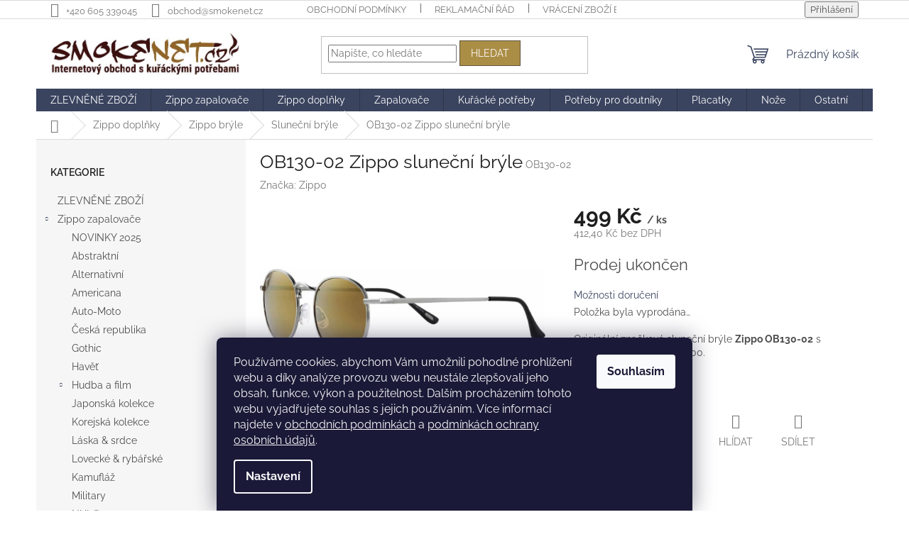

--- FILE ---
content_type: text/html; charset=utf-8
request_url: https://www.smokenet.cz/ob130-02-zippo-slunecni-bryle/
body_size: 32166
content:
<!doctype html><html lang="cs" dir="ltr" class="header-background-light external-fonts-loaded"><head><meta charset="utf-8" /><meta name="viewport" content="width=device-width,initial-scale=1" /><title>Zippo sluneční brýle OB130-02 | smokenet.cz</title><link rel="preconnect" href="https://cdn.myshoptet.com" /><link rel="dns-prefetch" href="https://cdn.myshoptet.com" /><link rel="preload" href="https://cdn.myshoptet.com/prj/dist/master/cms/libs/jquery/jquery-1.11.3.min.js" as="script" /><link href="https://cdn.myshoptet.com/prj/dist/master/cms/templates/frontend_templates/shared/css/font-face/raleway.css" rel="stylesheet"><link href="https://cdn.myshoptet.com/prj/dist/master/shop/dist/font-shoptet-11.css.62c94c7785ff2cea73b2.css" rel="stylesheet"><script>
dataLayer = [];
dataLayer.push({'shoptet' : {
    "pageId": 1229,
    "pageType": "productDetail",
    "currency": "CZK",
    "currencyInfo": {
        "decimalSeparator": ",",
        "exchangeRate": 1,
        "priceDecimalPlaces": 2,
        "symbol": "K\u010d",
        "symbolLeft": 0,
        "thousandSeparator": " "
    },
    "language": "cs",
    "projectId": 144124,
    "product": {
        "id": 11491,
        "guid": "90534408-1a12-11ed-8ff8-0cc47a6b4bcc",
        "hasVariants": false,
        "codes": [
            {
                "code": "OB130-02"
            }
        ],
        "code": "OB130-02",
        "name": "OB130-02 Zippo slune\u010dn\u00ed br\u00fdle",
        "appendix": "",
        "weight": 0.037999999999999999,
        "manufacturer": "Zippo",
        "manufacturerGuid": "1EF53325DA5965289233DA0BA3DED3EE",
        "currentCategory": "Zippo dopl\u0148ky | Zippo br\u00fdle | Zippo slune\u010dn\u00ed br\u00fdle",
        "currentCategoryGuid": "63a848ae-b863-11ea-a065-0cc47a6c92bc",
        "defaultCategory": "Zippo dopl\u0148ky | Zippo br\u00fdle | Zippo slune\u010dn\u00ed br\u00fdle",
        "defaultCategoryGuid": "63a848ae-b863-11ea-a065-0cc47a6c92bc",
        "currency": "CZK",
        "priceWithVat": 499
    },
    "stocks": [
        {
            "id": "ext",
            "title": "Sklad",
            "isDeliveryPoint": 0,
            "visibleOnEshop": 1
        }
    ],
    "cartInfo": {
        "id": null,
        "freeShipping": false,
        "freeShippingFrom": 2500,
        "leftToFreeGift": {
            "formattedPrice": "0 K\u010d",
            "priceLeft": 0
        },
        "freeGift": false,
        "leftToFreeShipping": {
            "priceLeft": 2500,
            "dependOnRegion": 0,
            "formattedPrice": "2 500 K\u010d"
        },
        "discountCoupon": [],
        "getNoBillingShippingPrice": {
            "withoutVat": 0,
            "vat": 0,
            "withVat": 0
        },
        "cartItems": [],
        "taxMode": "ORDINARY"
    },
    "cart": [],
    "customer": {
        "priceRatio": 1,
        "priceListId": 1,
        "groupId": null,
        "registered": false,
        "mainAccount": false
    }
}});
dataLayer.push({'cookie_consent' : {
    "marketing": "denied",
    "analytics": "denied"
}});
document.addEventListener('DOMContentLoaded', function() {
    shoptet.consent.onAccept(function(agreements) {
        if (agreements.length == 0) {
            return;
        }
        dataLayer.push({
            'cookie_consent' : {
                'marketing' : (agreements.includes(shoptet.config.cookiesConsentOptPersonalisation)
                    ? 'granted' : 'denied'),
                'analytics': (agreements.includes(shoptet.config.cookiesConsentOptAnalytics)
                    ? 'granted' : 'denied')
            },
            'event': 'cookie_consent'
        });
    });
});
</script>
<meta property="og:type" content="website"><meta property="og:site_name" content="smokenet.cz"><meta property="og:url" content="https://www.smokenet.cz/ob130-02-zippo-slunecni-bryle/"><meta property="og:title" content="Zippo sluneční brýle OB130-02 | smokenet.cz"><meta name="author" content="smokenet.cz"><meta name="web_author" content="Shoptet.cz"><meta name="dcterms.rightsHolder" content="www.smokenet.cz"><meta name="robots" content="index,follow"><meta property="og:image" content="https://cdn.myshoptet.com/usr/www.smokenet.cz/user/shop/big/11491-3_slunecni-bryle-zippo-ob130-02.jpg?64c3caae"><meta property="og:description" content="Víte, že Zippo nevyrábí jen zapalovače? Vyzkoušejte spičkové sluneční brýle Zippo OB130-02 od nás za nejvýhodnější cenu! Nakupujte na smokenet.cz!"><meta name="description" content="Víte, že Zippo nevyrábí jen zapalovače? Vyzkoušejte spičkové sluneční brýle Zippo OB130-02 od nás za nejvýhodnější cenu! Nakupujte na smokenet.cz!"><meta property="product:price:amount" content="499"><meta property="product:price:currency" content="CZK"><style>:root {--color-primary: #3a445f;--color-primary-h: 224;--color-primary-s: 24%;--color-primary-l: 30%;--color-primary-hover: #7987AB;--color-primary-hover-h: 223;--color-primary-hover-s: 23%;--color-primary-hover-l: 57%;--color-secondary: #B80300;--color-secondary-h: 1;--color-secondary-s: 100%;--color-secondary-l: 36%;--color-secondary-hover: #6B0100;--color-secondary-hover-h: 1;--color-secondary-hover-s: 100%;--color-secondary-hover-l: 21%;--color-tertiary: #AB8E46;--color-tertiary-h: 43;--color-tertiary-s: 42%;--color-tertiary-l: 47%;--color-tertiary-hover: #5E543A;--color-tertiary-hover-h: 43;--color-tertiary-hover-s: 24%;--color-tertiary-hover-l: 30%;--color-header-background: #ffffff;--template-font: "Raleway";--template-headings-font: "Raleway";--header-background-url: url("[data-uri]");--cookies-notice-background: #1A1937;--cookies-notice-color: #F8FAFB;--cookies-notice-button-hover: #f5f5f5;--cookies-notice-link-hover: #27263f;--templates-update-management-preview-mode-content: "Náhled aktualizací šablony je aktivní pro váš prohlížeč."}</style>
    
    <link href="https://cdn.myshoptet.com/prj/dist/master/shop/dist/main-11.less.fcb4a42d7bd8a71b7ee2.css" rel="stylesheet" />
                <link href="https://cdn.myshoptet.com/prj/dist/master/shop/dist/mobile-header-v1-11.less.1ee105d41b5f713c21aa.css" rel="stylesheet" />
    
    <script>var shoptet = shoptet || {};</script>
    <script src="https://cdn.myshoptet.com/prj/dist/master/shop/dist/main-3g-header.js.05f199e7fd2450312de2.js"></script>
<!-- User include --><!-- project html code header -->
<link rel="apple-touch-icon" sizes="180x180" href="/user/documents/ficon/apple-touch-icon.png">
<link rel="icon" type="image/png" sizes="32x32" href="/user/documents/ficon/favicon-32x32.png">
<link rel="icon" type="image/png" sizes="16x16" href="/user/documents/ficon/favicon-16x16.png">
<link rel="manifest" href="/user/documents/ficon/manifest.json">
<link rel="mask-icon" href="/user/documents/ficon/safari-pinned-tab.svg" color="#3b1311">
<link rel="shortcut icon" href="/user/documents/ficon/favicon.ico">
<meta name="msapplication-config" content="/user/documents/ficon/browserconfig.xml">
<meta name="theme-color" content="#ff0000">
<!-- /User include --><link rel="canonical" href="https://www.smokenet.cz/ob130-02-zippo-slunecni-bryle/" />    <!-- Global site tag (gtag.js) - Google Analytics -->
    <script async src="https://www.googletagmanager.com/gtag/js?id=G-PDFPLKTP8P"></script>
    <script>
        
        window.dataLayer = window.dataLayer || [];
        function gtag(){dataLayer.push(arguments);}
        

                    console.debug('default consent data');

            gtag('consent', 'default', {"ad_storage":"denied","analytics_storage":"denied","ad_user_data":"denied","ad_personalization":"denied","wait_for_update":500});
            dataLayer.push({
                'event': 'default_consent'
            });
        
        gtag('js', new Date());

                gtag('config', 'UA-11585720-1', { 'groups': "UA" });
        
                gtag('config', 'G-PDFPLKTP8P', {"groups":"GA4","send_page_view":false,"content_group":"productDetail","currency":"CZK","page_language":"cs"});
        
                gtag('config', 'AW-1026456626', {"allow_enhanced_conversions":true});
        
        
        
        
        
                    gtag('event', 'page_view', {"send_to":"GA4","page_language":"cs","content_group":"productDetail","currency":"CZK"});
        
                gtag('set', 'currency', 'CZK');

        gtag('event', 'view_item', {
            "send_to": "UA",
            "items": [
                {
                    "id": "OB130-02",
                    "name": "OB130-02 Zippo slune\u010dn\u00ed br\u00fdle",
                    "category": "Zippo dopl\u0148ky \/ Zippo br\u00fdle \/ Zippo slune\u010dn\u00ed br\u00fdle",
                                        "brand": "Zippo",
                                                            "price": 412.4
                }
            ]
        });
        
        
        
        
        
                    gtag('event', 'view_item', {"send_to":"GA4","page_language":"cs","content_group":"productDetail","value":412.39999999999998,"currency":"CZK","items":[{"item_id":"OB130-02","item_name":"OB130-02 Zippo slune\u010dn\u00ed br\u00fdle","item_brand":"Zippo","item_category":"Zippo dopl\u0148ky","item_category2":"Zippo br\u00fdle","item_category3":"Zippo slune\u010dn\u00ed br\u00fdle","price":412.39999999999998,"quantity":1,"index":0}]});
        
        
        
        
        
        
        
        document.addEventListener('DOMContentLoaded', function() {
            if (typeof shoptet.tracking !== 'undefined') {
                for (var id in shoptet.tracking.bannersList) {
                    gtag('event', 'view_promotion', {
                        "send_to": "UA",
                        "promotions": [
                            {
                                "id": shoptet.tracking.bannersList[id].id,
                                "name": shoptet.tracking.bannersList[id].name,
                                "position": shoptet.tracking.bannersList[id].position
                            }
                        ]
                    });
                }
            }

            shoptet.consent.onAccept(function(agreements) {
                if (agreements.length !== 0) {
                    console.debug('gtag consent accept');
                    var gtagConsentPayload =  {
                        'ad_storage': agreements.includes(shoptet.config.cookiesConsentOptPersonalisation)
                            ? 'granted' : 'denied',
                        'analytics_storage': agreements.includes(shoptet.config.cookiesConsentOptAnalytics)
                            ? 'granted' : 'denied',
                                                                                                'ad_user_data': agreements.includes(shoptet.config.cookiesConsentOptPersonalisation)
                            ? 'granted' : 'denied',
                        'ad_personalization': agreements.includes(shoptet.config.cookiesConsentOptPersonalisation)
                            ? 'granted' : 'denied',
                        };
                    console.debug('update consent data', gtagConsentPayload);
                    gtag('consent', 'update', gtagConsentPayload);
                    dataLayer.push(
                        { 'event': 'update_consent' }
                    );
                }
            });
        });
    </script>
<script>
    (function(t, r, a, c, k, i, n, g) { t['ROIDataObject'] = k;
    t[k]=t[k]||function(){ (t[k].q=t[k].q||[]).push(arguments) },t[k].c=i;n=r.createElement(a),
    g=r.getElementsByTagName(a)[0];n.async=1;n.src=c;g.parentNode.insertBefore(n,g)
    })(window, document, 'script', '//www.heureka.cz/ocm/sdk.js?source=shoptet&version=2&page=product_detail', 'heureka', 'cz');

    heureka('set_user_consent', 0);
</script>
</head><body class="desktop id-1229 in-zippo-slunecni-bryle template-11 type-product type-detail multiple-columns-body columns-mobile-2 columns-3 ums_forms_redesign--off ums_a11y_category_page--on ums_discussion_rating_forms--off ums_flags_display_unification--on ums_a11y_login--on mobile-header-version-1"><noscript>
    <style>
        #header {
            padding-top: 0;
            position: relative !important;
            top: 0;
        }
        .header-navigation {
            position: relative !important;
        }
        .overall-wrapper {
            margin: 0 !important;
        }
        body:not(.ready) {
            visibility: visible !important;
        }
    </style>
    <div class="no-javascript">
        <div class="no-javascript__title">Musíte změnit nastavení vašeho prohlížeče</div>
        <div class="no-javascript__text">Podívejte se na: <a href="https://www.google.com/support/bin/answer.py?answer=23852">Jak povolit JavaScript ve vašem prohlížeči</a>.</div>
        <div class="no-javascript__text">Pokud používáte software na blokování reklam, může být nutné povolit JavaScript z této stránky.</div>
        <div class="no-javascript__text">Děkujeme.</div>
    </div>
</noscript>

        <div id="fb-root"></div>
        <script>
            window.fbAsyncInit = function() {
                FB.init({
//                    appId            : 'your-app-id',
                    autoLogAppEvents : true,
                    xfbml            : true,
                    version          : 'v19.0'
                });
            };
        </script>
        <script async defer crossorigin="anonymous" src="https://connect.facebook.net/cs_CZ/sdk.js"></script>    <div class="siteCookies siteCookies--bottom siteCookies--dark js-siteCookies" role="dialog" data-testid="cookiesPopup" data-nosnippet>
        <div class="siteCookies__form">
            <div class="siteCookies__content">
                <div class="siteCookies__text">
                    <span>Používáme cookies, abychom Vám umožnili pohodlné prohlížení webu a díky analýze provozu webu neustále zlepšovali jeho obsah, funkce, výkon a použitelnost.</span> Dalším procházením tohoto webu vyjadřujete souhlas s jejich používáním. Více informací najdete v <a href="/obchodni-podminky/">obchodních podmínkách</a> a <a href="/podminky-ochrany-osobnich-udaju/">podmínkách ochrany osobních údajů</a>.
                </div>
                <p class="siteCookies__links">
                    <button class="siteCookies__link js-cookies-settings" aria-label="Nastavení cookies" data-testid="cookiesSettings">Nastavení</button>
                </p>
            </div>
            <div class="siteCookies__buttonWrap">
                                <button class="siteCookies__button js-cookiesConsentSubmit" value="all" aria-label="Přijmout cookies" data-testid="buttonCookiesAccept">Souhlasím</button>
            </div>
        </div>
        <script>
            document.addEventListener("DOMContentLoaded", () => {
                const siteCookies = document.querySelector('.js-siteCookies');
                document.addEventListener("scroll", shoptet.common.throttle(() => {
                    const st = document.documentElement.scrollTop;
                    if (st > 1) {
                        siteCookies.classList.add('siteCookies--scrolled');
                    } else {
                        siteCookies.classList.remove('siteCookies--scrolled');
                    }
                }, 100));
            });
        </script>
    </div>
<a href="#content" class="skip-link sr-only">Přejít na obsah</a><div class="overall-wrapper"><div class="user-action"><div class="container">
    <div class="user-action-in">
                    <div id="login" class="user-action-login popup-widget login-widget" role="dialog" aria-labelledby="loginHeading">
        <div class="popup-widget-inner">
                            <h2 id="loginHeading">Přihlášení k vašemu účtu</h2><div id="customerLogin"><form action="/action/Customer/Login/" method="post" id="formLoginIncluded" class="csrf-enabled formLogin" data-testid="formLogin"><input type="hidden" name="referer" value="" /><div class="form-group"><div class="input-wrapper email js-validated-element-wrapper no-label"><input type="email" name="email" class="form-control" autofocus placeholder="E-mailová adresa (např. jan@novak.cz)" data-testid="inputEmail" autocomplete="email" required /></div></div><div class="form-group"><div class="input-wrapper password js-validated-element-wrapper no-label"><input type="password" name="password" class="form-control" placeholder="Heslo" data-testid="inputPassword" autocomplete="current-password" required /><span class="no-display">Nemůžete vyplnit toto pole</span><input type="text" name="surname" value="" class="no-display" /></div></div><div class="form-group"><div class="login-wrapper"><button type="submit" class="btn btn-secondary btn-text btn-login" data-testid="buttonSubmit">Přihlásit se</button><div class="password-helper"><a href="/registrace/" data-testid="signup" rel="nofollow">Nová registrace</a><a href="/klient/zapomenute-heslo/" rel="nofollow">Zapomenuté heslo</a></div></div></div><div class="social-login-buttons"><div class="social-login-buttons-divider"><span>nebo</span></div><div class="form-group"><a href="/action/Social/login/?provider=Google" class="login-btn google" rel="nofollow"><span class="login-google-icon"></span><strong>Přihlásit se přes Google</strong></a></div><div class="form-group"><a href="/action/Social/login/?provider=Seznam" class="login-btn seznam" rel="nofollow"><span class="login-seznam-icon"></span><strong>Přihlásit se přes Seznam</strong></a></div></div></form>
</div>                    </div>
    </div>

                            <div id="cart-widget" class="user-action-cart popup-widget cart-widget loader-wrapper" data-testid="popupCartWidget" role="dialog" aria-hidden="true">
    <div class="popup-widget-inner cart-widget-inner place-cart-here">
        <div class="loader-overlay">
            <div class="loader"></div>
        </div>
    </div>

    <div class="cart-widget-button">
        <a href="/kosik/" class="btn btn-conversion" id="continue-order-button" rel="nofollow" data-testid="buttonNextStep">Pokračovat do košíku</a>
    </div>
</div>
            </div>
</div>
</div><div class="top-navigation-bar" data-testid="topNavigationBar">

    <div class="container">

        <div class="top-navigation-contacts">
            <strong>Zákaznická podpora:</strong><a href="tel:+420605339045" class="project-phone" aria-label="Zavolat na +420605339045" data-testid="contactboxPhone"><span>+420 605 339045</span></a><a href="mailto:obchod@smokenet.cz" class="project-email" data-testid="contactboxEmail"><span>obchod@smokenet.cz</span></a>        </div>

                            <div class="top-navigation-menu">
                <div class="top-navigation-menu-trigger"></div>
                <ul class="top-navigation-bar-menu">
                                            <li class="top-navigation-menu-item-39">
                            <a href="/obchodni-podminky/">Obchodní podmínky</a>
                        </li>
                                            <li class="top-navigation-menu-item-918">
                            <a href="/reklamacni-rad/">Reklamační řád</a>
                        </li>
                                            <li class="top-navigation-menu-item-920">
                            <a href="/vraceni-zbozi-bez-udani-duvodu/">Vrácení zboží bez udání důvodu</a>
                        </li>
                                            <li class="top-navigation-menu-item-1167">
                            <a href="/podminky-ochrany-osobnich-udaju/">Podmínky ochrany osobních údajů</a>
                        </li>
                                            <li class="top-navigation-menu-item-1005">
                            <a href="/dorucovani-a-postovne/">Doručování a poštovné</a>
                        </li>
                                            <li class="top-navigation-menu-item-927">
                            <a href="/rady-a-navody/">Rady a návody</a>
                        </li>
                                            <li class="top-navigation-menu-item-1116">
                            <a href="/zippo-blog/">Blog o Zippo zapalovačích</a>
                        </li>
                                    </ul>
                <ul class="top-navigation-bar-menu-helper"></ul>
            </div>
        
        <div class="top-navigation-tools">
            <div class="responsive-tools">
                <a href="#" class="toggle-window" data-target="search" aria-label="Hledat" data-testid="linkSearchIcon"></a>
                                                            <a href="#" class="toggle-window" data-target="login"></a>
                                                    <a href="#" class="toggle-window" data-target="navigation" aria-label="Menu" data-testid="hamburgerMenu"></a>
            </div>
                        <button class="top-nav-button top-nav-button-login toggle-window" type="button" data-target="login" aria-haspopup="dialog" aria-controls="login" aria-expanded="false" data-testid="signin"><span>Přihlášení</span></button>        </div>

    </div>

</div>
<header id="header"><div class="container navigation-wrapper">
    <div class="header-top">
        <div class="site-name-wrapper">
            <div class="site-name"><a href="/" data-testid="linkWebsiteLogo"><img src="https://cdn.myshoptet.com/usr/www.smokenet.cz/user/logos/smokenet-logo_text_v2.jpg" alt="smokenet.cz" fetchpriority="low" /></a></div>        </div>
        <div class="search" itemscope itemtype="https://schema.org/WebSite">
            <meta itemprop="headline" content="Zippo sluneční brýle"/><meta itemprop="url" content="https://www.smokenet.cz"/><meta itemprop="text" content="Víte, že Zippo nevyrábí jen zapalovače? Vyzkoušejte spičkové sluneční brýle Zippo OB130-02 od nás za nejvýhodnější cenu! Nakupujte na smokenet.cz!"/>            <form action="/action/ProductSearch/prepareString/" method="post"
    id="formSearchForm" class="search-form compact-form js-search-main"
    itemprop="potentialAction" itemscope itemtype="https://schema.org/SearchAction" data-testid="searchForm">
    <fieldset>
        <meta itemprop="target"
            content="https://www.smokenet.cz/vyhledavani/?string={string}"/>
        <input type="hidden" name="language" value="cs"/>
        
            
<input
    type="search"
    name="string"
        class="query-input form-control search-input js-search-input"
    placeholder="Napište, co hledáte"
    autocomplete="off"
    required
    itemprop="query-input"
    aria-label="Vyhledávání"
    data-testid="searchInput"
>
            <button type="submit" class="btn btn-default" data-testid="searchBtn">Hledat</button>
        
    </fieldset>
</form>
        </div>
        <div class="navigation-buttons">
                
    <a href="/kosik/" class="btn btn-icon toggle-window cart-count" data-target="cart" data-hover="true" data-redirect="true" data-testid="headerCart" rel="nofollow" aria-haspopup="dialog" aria-expanded="false" aria-controls="cart-widget">
        
                <span class="sr-only">Nákupní košík</span>
        
            <span class="cart-price visible-lg-inline-block" data-testid="headerCartPrice">
                                    Prázdný košík                            </span>
        
    
            </a>
        </div>
    </div>
    <nav id="navigation" aria-label="Hlavní menu" data-collapsible="true"><div class="navigation-in menu"><ul class="menu-level-1" role="menubar" data-testid="headerMenuItems"><li class="menu-item-1325" role="none"><a href="/zlevnene-zbozi/" data-testid="headerMenuItem" role="menuitem" aria-expanded="false"><b>ZLEVNĚNÉ ZBOŽÍ</b></a></li>
<li class="menu-item-685" role="none"><a href="/zippo-zapalovace/" data-testid="headerMenuItem" role="menuitem" aria-expanded="false"><b>Zippo zapalovače</b></a></li>
<li class="menu-item-1128" role="none"><a href="/zippo-doplnky/" data-testid="headerMenuItem" role="menuitem" aria-expanded="false"><b>Zippo doplňky</b></a></li>
<li class="menu-item-688" role="none"><a href="/zapalovace/" data-testid="headerMenuItem" role="menuitem" aria-expanded="false"><b>Zapalovače</b></a></li>
<li class="menu-item-691" role="none"><a href="/kuracke-potreby/" data-testid="headerMenuItem" role="menuitem" aria-expanded="false"><b>Kuřácké potřeby</b></a></li>
<li class="menu-item-694" role="none"><a href="/potreby-pro-doutniky/" data-testid="headerMenuItem" role="menuitem" aria-expanded="false"><b>Potřeby pro doutníky</b></a></li>
<li class="menu-item-856" role="none"><a href="/kapesni-lahve-placatky/" data-testid="headerMenuItem" role="menuitem" aria-expanded="false"><b>Placatky</b></a></li>
<li class="menu-item-1011" role="none"><a href="/noze/" data-testid="headerMenuItem" role="menuitem" aria-expanded="false"><b>Nože</b></a></li>
<li class="menu-item-847" role="none"><a href="/ostatni/" data-testid="headerMenuItem" role="menuitem" aria-expanded="false"><b>Ostatní</b></a></li>
<li class="menu-item-39" role="none"><a href="/obchodni-podminky/" data-testid="headerMenuItem" role="menuitem" aria-expanded="false"><b>Obchodní podmínky</b></a></li>
<li class="menu-item--6" role="none"><a href="/napiste-nam/" data-testid="headerMenuItem" role="menuitem" aria-expanded="false"><b>Napište nám</b></a></li>
<li class="menu-item-29" role="none"><a href="/provozovatel-a-kontakty/" data-testid="headerMenuItem" role="menuitem" aria-expanded="false"><b>Provozovatel a kontakty</b></a></li>
<li class="menu-item-918" role="none"><a href="/reklamacni-rad/" data-testid="headerMenuItem" role="menuitem" aria-expanded="false"><b>Reklamační řád</b></a></li>
<li class="menu-item-927" role="none"><a href="/rady-a-navody/" data-testid="headerMenuItem" role="menuitem" aria-expanded="false"><b>Rady a návody</b></a></li>
<li class="menu-item-1116" role="none"><a href="/zippo-blog/" data-testid="headerMenuItem" role="menuitem" aria-expanded="false"><b>Blog o Zippo zapalovačích</b></a></li>
<li class="ext" id="nav-manufacturers" role="none"><a href="https://www.smokenet.cz/znacka/" data-testid="brandsText" role="menuitem"><b>Značky</b><span class="submenu-arrow"></span></a><ul class="menu-level-2 expanded" role="menu"><li role="none"><a href="/w-r-case/" data-testid="brandName" role="menuitem"><span>W.R. Case</span></a></li><li role="none"><a href="/zippo-manufacturing-company/" data-testid="brandName" role="menuitem"><span>Zippo</span></a></li></ul>
</li></ul>
    <ul class="navigationActions" role="menu">
                            <li role="none">
                                    <a href="/login/?backTo=%2Fob130-02-zippo-slunecni-bryle%2F" rel="nofollow" data-testid="signin" role="menuitem"><span>Přihlášení</span></a>
                            </li>
                        </ul>
</div><span class="navigation-close"></span></nav><div class="menu-helper" data-testid="hamburgerMenu"><span>Více</span></div>
</div></header><!-- / header -->


                    <div class="container breadcrumbs-wrapper">
            <div class="breadcrumbs navigation-home-icon-wrapper" itemscope itemtype="https://schema.org/BreadcrumbList">
                                                                            <span id="navigation-first" data-basetitle="smokenet.cz" itemprop="itemListElement" itemscope itemtype="https://schema.org/ListItem">
                <a href="/" itemprop="item" class="navigation-home-icon"><span class="sr-only" itemprop="name">Domů</span></a>
                <span class="navigation-bullet">/</span>
                <meta itemprop="position" content="1" />
            </span>
                                <span id="navigation-1" itemprop="itemListElement" itemscope itemtype="https://schema.org/ListItem">
                <a href="/zippo-doplnky/" itemprop="item" data-testid="breadcrumbsSecondLevel"><span itemprop="name">Zippo doplňky</span></a>
                <span class="navigation-bullet">/</span>
                <meta itemprop="position" content="2" />
            </span>
                                <span id="navigation-2" itemprop="itemListElement" itemscope itemtype="https://schema.org/ListItem">
                <a href="/originalni-zippo-bryle/" itemprop="item" data-testid="breadcrumbsSecondLevel"><span itemprop="name">Zippo brýle</span></a>
                <span class="navigation-bullet">/</span>
                <meta itemprop="position" content="3" />
            </span>
                                <span id="navigation-3" itemprop="itemListElement" itemscope itemtype="https://schema.org/ListItem">
                <a href="/zippo-slunecni-bryle/" itemprop="item" data-testid="breadcrumbsSecondLevel"><span itemprop="name">Sluneční brýle</span></a>
                <span class="navigation-bullet">/</span>
                <meta itemprop="position" content="4" />
            </span>
                                            <span id="navigation-4" itemprop="itemListElement" itemscope itemtype="https://schema.org/ListItem" data-testid="breadcrumbsLastLevel">
                <meta itemprop="item" content="https://www.smokenet.cz/ob130-02-zippo-slunecni-bryle/" />
                <meta itemprop="position" content="5" />
                <span itemprop="name" data-title="OB130-02 Zippo sluneční brýle">OB130-02 Zippo sluneční brýle <span class="appendix"></span></span>
            </span>
            </div>
        </div>
    
<div id="content-wrapper" class="container content-wrapper">
    
    <div class="content-wrapper-in">
                                                <aside class="sidebar sidebar-left"  data-testid="sidebarMenu">
                                                                                                <div class="sidebar-inner">
                                                                                                        <div class="box box-bg-variant box-categories">    <div class="skip-link__wrapper">
        <span id="categories-start" class="skip-link__target js-skip-link__target sr-only" tabindex="-1">&nbsp;</span>
        <a href="#categories-end" class="skip-link skip-link--start sr-only js-skip-link--start">Přeskočit kategorie</a>
    </div>

<h4>Kategorie</h4>


<div id="categories"><div class="categories cat-01 expanded" id="cat-1325"><div class="topic"><a href="/zlevnene-zbozi/">ZLEVNĚNÉ ZBOŽÍ<span class="cat-trigger">&nbsp;</span></a></div></div><div class="categories cat-02 expandable expanded" id="cat-685"><div class="topic"><a href="/zippo-zapalovace/">Zippo zapalovače<span class="cat-trigger">&nbsp;</span></a></div>

                    <ul class=" expanded">
                                        <li >
                <a href="/zapalovace-zippo-novinky-2025/">
                    NOVINKY 2025
                                    </a>
                                                                </li>
                                <li >
                <a href="/zapalovace-zippo-abstract/">
                    Abstraktní
                                    </a>
                                                                </li>
                                <li >
                <a href="/zapalovace-zippo-kolekce-alternativni/">
                    Alternativní
                                    </a>
                                                                </li>
                                <li >
                <a href="/zapalovace-zippo-americana/">
                    Americana
                                    </a>
                                                                </li>
                                <li >
                <a href="/zapalovace-zippo-auto-moto/">
                    Auto-Moto
                                    </a>
                                                                </li>
                                <li >
                <a href="/zippo-ceska-republika/">
                    Česká republika
                                    </a>
                                                                </li>
                                <li >
                <a href="/zippo-gothic/">
                    Gothic
                                    </a>
                                                                </li>
                                <li >
                <a href="/zippo-havet/">
                    Havěť
                                    </a>
                                                                </li>
                                <li class="
                                 expandable                                 external">
                <a href="/zippo-hudba-a-film/">
                    Hudba a film
                    <span class="cat-trigger">&nbsp;</span>                </a>
                                                            

    
                                                </li>
                                <li >
                <a href="/zippo-japonska-kolekce/">
                    Japonská kolekce
                                    </a>
                                                                </li>
                                <li >
                <a href="/zippo-korejska-kolekce/">
                    Korejská kolekce
                                    </a>
                                                                </li>
                                <li >
                <a href="/zippo-laska-srdce/">
                    Láska &amp; srdce
                                    </a>
                                                                </li>
                                <li >
                <a href="/zippo-lovecke-rybarske/">
                    Lovecké &amp; rybářské
                                    </a>
                                                                </li>
                                <li >
                <a href="/zippo-kamuflaz/">
                    Kamufláž
                                    </a>
                                                                </li>
                                <li >
                <a href="/zippo-military/">
                    Military
                                    </a>
                                                                </li>
                                <li >
                <a href="/zippo-nhl/">
                    NHL®
                                    </a>
                                                                </li>
                                <li >
                <a href="/zippo-ostatni/">
                    Ostatní
                                    </a>
                                                                </li>
                                <li class="
                                 expandable                                 external">
                <a href="/zippo-popularni-znacky/">
                    Populární značky
                    <span class="cat-trigger">&nbsp;</span>                </a>
                                                            

    
                                                </li>
                                <li >
                <a href="/zippo-sexy/">
                    Sexy
                                    </a>
                                                                </li>
                                <li >
                <a href="/zippo-slovensko/">
                    Slovensko
                                    </a>
                                                                </li>
                                <li >
                <a href="/zippo-sport/">
                    Sport
                                    </a>
                                                                </li>
                                <li >
                <a href="/zippo-stesti-gambling/">
                    Štěstí - Gambling
                                    </a>
                                                                </li>
                                <li >
                <a href="/zippo-symboly-a-heraldika/">
                    Symboly a heraldika
                                    </a>
                                                                </li>
                                <li >
                <a href="/zippo-venetian/">
                    Venetian®
                                    </a>
                                                                </li>
                                <li >
                <a href="/zippo-woodchuck-usa/">
                    Woodchuck USA
                                    </a>
                                                                </li>
                                <li >
                <a href="/zippo-zakladni-modely/">
                    Základní modely
                                    </a>
                                                                </li>
                                <li >
                <a href="/zippo-kolekce/">
                    Zippo kolekce
                                    </a>
                                                                </li>
                                <li >
                <a href="/zippo-znameni-zverokruhu/">
                    Zvěrokruh
                                    </a>
                                                                </li>
                </ul>
    </div><div class="categories cat-01 expandable active expanded" id="cat-1128"><div class="topic child-active"><a href="/zippo-doplnky/">Zippo doplňky<span class="cat-trigger">&nbsp;</span></a></div>

                    <ul class=" active expanded">
                                        <li >
                <a href="/zippo-spotrebni-material/">
                    Palivo a spotřební materiál
                                    </a>
                                                                </li>
                                <li class="
                                 expandable                                 external">
                <a href="/zippo-ohrivac-rukou/">
                    Zippo ohřívače rukou
                    <span class="cat-trigger">&nbsp;</span>                </a>
                                                            

    
                                                </li>
                                <li >
                <a href="/zippo-inserty/">
                    Zippo Inserty
                                    </a>
                                                                </li>
                                <li >
                <a href="/zippo-pouzdra-na-zapalovac/">
                    Pouzdra na zapalovač
                                    </a>
                                                                </li>
                                <li class="
                                 expandable                 expanded                ">
                <a href="/originalni-zippo-bryle/">
                    Zippo brýle
                    <span class="cat-trigger">&nbsp;</span>                </a>
                                                            

                    <ul class=" active expanded">
                                        <li >
                <a href="/zippo-bryle-na-cteni/">
                    Brýle na čtení
                                    </a>
                                                                </li>
                                <li class="
                active                                                 ">
                <a href="/zippo-slunecni-bryle/">
                    Sluneční brýle
                                    </a>
                                                                </li>
                                <li >
                <a href="/zippo-bryle-s-filtrem-modreho-svetla/">
                    Brýle s filtrem modrého světla
                                    </a>
                                                                </li>
                                <li >
                <a href="/doplnky-k-brylim/">
                    Doplňky k brýlím
                                    </a>
                                                                </li>
                </ul>
    
                                                </li>
                                <li >
                <a href="/zippo-darkove-kazety/">
                    Dárkové kazety
                                    </a>
                                                                </li>
                                <li >
                <a href="/sberatelske-potreby-zippo/">
                    Sběratelské potřeby
                                    </a>
                                                                </li>
                                <li >
                <a href="/zippo-kozena-konfekce/">
                    Zippo kožená konfekce
                                    </a>
                                                                </li>
                                <li >
                <a href="/zippo-svicky/">
                    Zippo svíčky
                                    </a>
                                                                </li>
                                <li >
                <a href="/zippo-sperky/">
                    Zippo šperky
                                    </a>
                                                                </li>
                                <li >
                <a href="/domacnostni-zippo-zapalovace/">
                    Domácnostní Zippo zapalovače
                                    </a>
                                                                </li>
                                <li >
                <a href="/zippo-noze/">
                    Zippo nože
                                    </a>
                                                                </li>
                                <li >
                <a href="/zippo-podpalovace-naradi/">
                    Podpalovače a nářadí
                                    </a>
                                                                </li>
                </ul>
    </div><div class="categories cat-02 expandable expanded" id="cat-688"><div class="topic"><a href="/zapalovace/">Zapalovače<span class="cat-trigger">&nbsp;</span></a></div>

                    <ul class=" expanded">
                                        <li >
                <a href="/kapesni-zapalovace/">
                    Kapesní zapalovače
                                    </a>
                                                                </li>
                                <li >
                <a href="/domacnostni-zapalovace-2/">
                    Domácnostní
                                    </a>
                                                                </li>
                                <li >
                <a href="/stolni-zapalovace/">
                    Stolní zapalovače
                                    </a>
                                                                </li>
                                <li >
                <a href="/domacnostni-zapalovace/">
                    Domácnostní zapalovače
                                    </a>
                                                                </li>
                                <li >
                <a href="/dymkove-zapalovace/">
                    Dýmkové zapalovače
                                    </a>
                                                                </li>
                                <li >
                <a href="/usb-zapalovace/">
                    USB zapalovače
                                    </a>
                                                                </li>
                </ul>
    </div><div class="categories cat-01 expandable expanded" id="cat-691"><div class="topic"><a href="/kuracke-potreby/">Kuřácké potřeby<span class="cat-trigger">&nbsp;</span></a></div>

                    <ul class=" expanded">
                                        <li >
                <a href="/tabaterky-pouzdra-na-cigarety-/">
                    Pouzdra na cigarety
                                    </a>
                                                                </li>
                                <li >
                <a href="/popelniky/">
                    Popelníky
                                    </a>
                                                                </li>
                                <li >
                <a href="/obaly-na-cigarety/">
                    Obaly na cigarety
                                    </a>
                                                                </li>
                                <li >
                <a href="/pouzdra-na-tabak/">
                    Pouzdra na tabák
                                    </a>
                                                                </li>
                                <li >
                <a href="/balicky-cigaret/">
                    Baličky cigaret
                                    </a>
                                                                </li>
                                <li >
                <a href="/cigaretove-minifiltry/">
                    Cigaretové minifiltry
                                    </a>
                                                                </li>
                </ul>
    </div><div class="categories cat-02 expandable expanded" id="cat-694"><div class="topic"><a href="/potreby-pro-doutniky/">Potřeby pro doutníky<span class="cat-trigger">&nbsp;</span></a></div>

                    <ul class=" expanded">
                                        <li >
                <a href="/zapalovace-na-doutniky/">
                    Zapalovače na doutníky
                                    </a>
                                                                </li>
                                <li >
                <a href="/humidory/">
                    Humidory
                                    </a>
                                                                </li>
                                <li class="
                                 expandable                 expanded                ">
                <a href="/orezavace-doutniku/">
                    Ořezávače doutníků
                    <span class="cat-trigger">&nbsp;</span>                </a>
                                                            

                    <ul class=" expanded">
                                        <li >
                <a href="/stolni-strihace-doutniku/">
                    Stolní střihače doutníků
                                    </a>
                                                                </li>
                                <li >
                <a href="/vystipovace-doutniku/">
                    Vyštipovače
                                    </a>
                                                                </li>
                                <li >
                <a href="/nuzky-na-doutniky/">
                    Nůžky na doutníky
                                    </a>
                                                                </li>
                </ul>
    
                                                </li>
                                <li >
                <a href="/popelniky-na-doutniky/">
                    Popelníky na doutníky
                                    </a>
                                                                </li>
                                <li >
                <a href="/pouzdra-na-doutniky/">
                    Pouzdra na doutníky
                                    </a>
                                                                </li>
                </ul>
    </div><div class="categories cat-01 expanded" id="cat-856"><div class="topic"><a href="/kapesni-lahve-placatky/">Placatky<span class="cat-trigger">&nbsp;</span></a></div></div><div class="categories cat-02 expandable expanded" id="cat-1011"><div class="topic"><a href="/noze/">Nože<span class="cat-trigger">&nbsp;</span></a></div>

                    <ul class=" expanded">
                                        <li >
                <a href="/kapesni-noze/">
                    Kapesní nože
                                    </a>
                                                                </li>
                                <li >
                <a href="/multifunkcni-noze/">
                    Multifunkční nože
                                    </a>
                                                                </li>
                                <li >
                <a href="/noze-s-pevnou-cepeli/">
                    Nože s pevnou čepelí
                                    </a>
                                                                </li>
                                <li >
                <a href="/doplnky-k-nozum/">
                    Doplňky k nožům
                                    </a>
                                                                </li>
                                <li >
                <a href="/kuchynske-noze/">
                    Kuchyňské nože
                                    </a>
                                                                </li>
                </ul>
    </div><div class="categories cat-01 expandable expanded" id="cat-847"><div class="topic"><a href="/ostatni/">Ostatní<span class="cat-trigger">&nbsp;</span></a></div>

                    <ul class=" expanded">
                                        <li >
                <a href="/zapalky/">
                    Zápalky
                                    </a>
                                                                </li>
                                <li >
                <a href="/podpalovace/">
                    Podpalovače
                                    </a>
                                                                </li>
                                <li >
                <a href="/doplnky-k-zapalovacum/">
                    Doplňky k zapalovačům
                                    </a>
                                                                </li>
                </ul>
    </div>                <div class="categories cat-02 expandable expanded" id="cat-manufacturers" data-testid="brandsList">
            
            <div class="topic"><a href="https://www.smokenet.cz/znacka/" data-testid="brandsText">Značky</a></div>
            <ul class="menu-level-2 expanded" role="menu"><li role="none"><a href="/w-r-case/" data-testid="brandName" role="menuitem"><span>W.R. Case</span></a></li><li role="none"><a href="/zippo-manufacturing-company/" data-testid="brandName" role="menuitem"><span>Zippo</span></a></li></ul>
        </div>
    </div>

    <div class="skip-link__wrapper">
        <a href="#categories-start" class="skip-link skip-link--end sr-only js-skip-link--end" tabindex="-1" hidden>Přeskočit kategorie</a>
        <span id="categories-end" class="skip-link__target js-skip-link__target sr-only" tabindex="-1">&nbsp;</span>
    </div>
</div>
                                                                                                            <div class="box box-bg-default box-sm box-onlinePayments"><h4><span>Přijímáme online platby</span></h4>
<p class="text-center">
    <img src="data:image/svg+xml,%3Csvg%20width%3D%22148%22%20height%3D%2234%22%20xmlns%3D%22http%3A%2F%2Fwww.w3.org%2F2000%2Fsvg%22%3E%3C%2Fsvg%3E" alt="Loga kreditních karet" width="148" height="34"  data-src="https://cdn.myshoptet.com/prj/dist/master/cms/img/common/payment_logos/payments.png" fetchpriority="low" />
</p>
</div>
                                                                                                            <div class="box box-bg-variant box-sm box-topProducts">        <div class="top-products-wrapper js-top10" >
        <h4><span>Top 10 produktů</span></h4>
        <ol class="top-products">
                            <li class="display-image">
                                            <a href="/10009-zippo-benzin-do-zapalovacu-125ml/" class="top-products-image">
                            <img src="data:image/svg+xml,%3Csvg%20width%3D%22100%22%20height%3D%22100%22%20xmlns%3D%22http%3A%2F%2Fwww.w3.org%2F2000%2Fsvg%22%3E%3C%2Fsvg%3E" alt="10009 Zippo benzín do zapalovačů 125ml" width="100" height="100"  data-src="https://cdn.myshoptet.com/usr/www.smokenet.cz/user/shop/related/355_10009-zippo-benzin-do-zapalovacu-125ml.jpg?635939de" fetchpriority="low" />
                        </a>
                                        <a href="/10009-zippo-benzin-do-zapalovacu-125ml/" class="top-products-content">
                        <span class="top-products-name">  10009 Zippo benzín do zapalovačů 125ml</span>
                        
                                                        <strong>
                                75 Kč
                                
    
                            </strong>
                                                    
                    </a>
                </li>
                            <li class="display-image">
                                            <a href="/zapalovac-zippo-23073-street-brass-48267/" class="top-products-image">
                            <img src="data:image/svg+xml,%3Csvg%20width%3D%22100%22%20height%3D%22100%22%20xmlns%3D%22http%3A%2F%2Fwww.w3.org%2F2000%2Fsvg%22%3E%3C%2Fsvg%3E" alt="Zapalovač Zippo 23073 Street Brass" width="100" height="100"  data-src="https://cdn.myshoptet.com/usr/www.smokenet.cz/user/shop/related/12920_zapalovac-zippo-23073-street-brass.jpg?644252d2" fetchpriority="low" />
                        </a>
                                        <a href="/zapalovac-zippo-23073-street-brass-48267/" class="top-products-content">
                        <span class="top-products-name">  23073 Street Brass</span>
                        
                                                        <strong>
                                559 Kč
                                
    
                            </strong>
                                                    
                    </a>
                </li>
                            <li class="display-image">
                                            <a href="/16003-kaminky-do-zippo-zapalovacu-6ks/" class="top-products-image">
                            <img src="data:image/svg+xml,%3Csvg%20width%3D%22100%22%20height%3D%22100%22%20xmlns%3D%22http%3A%2F%2Fwww.w3.org%2F2000%2Fsvg%22%3E%3C%2Fsvg%3E" alt="16003 Zippo kamínky do zapalovačů" width="100" height="100"  data-src="https://cdn.myshoptet.com/usr/www.smokenet.cz/user/shop/related/364_16003-zippo-kaminky-do-zapalovacu.jpg?66a3a701" fetchpriority="low" />
                        </a>
                                        <a href="/16003-kaminky-do-zippo-zapalovacu-6ks/" class="top-products-content">
                        <span class="top-products-name">  16003 Kamínky do Zippo zapalovačů 6ks</span>
                        
                                                        <strong>
                                43 Kč
                                
    
                            </strong>
                                                    
                    </a>
                </li>
                            <li class="display-image">
                                            <a href="/16004-zippo-knoty-do-zapalovacu/" class="top-products-image">
                            <img src="data:image/svg+xml,%3Csvg%20width%3D%22100%22%20height%3D%22100%22%20xmlns%3D%22http%3A%2F%2Fwww.w3.org%2F2000%2Fsvg%22%3E%3C%2Fsvg%3E" alt="16004 Zippo knoty do zapalovačů" width="100" height="100"  data-src="https://cdn.myshoptet.com/usr/www.smokenet.cz/user/shop/related/361_16004-zippo-knoty-do-zapalovacu.jpg?66a3a679" fetchpriority="low" />
                        </a>
                                        <a href="/16004-zippo-knoty-do-zapalovacu/" class="top-products-content">
                        <span class="top-products-name">  16004 Zippo knoty do zapalovačů</span>
                        
                                                        <strong>
                                43 Kč
                                
    
                            </strong>
                                                    
                    </a>
                </li>
                            <li class="display-image">
                                            <a href="/10023-zippo-plyn-do-zapalovacu-100ml/" class="top-products-image">
                            <img src="data:image/svg+xml,%3Csvg%20width%3D%22100%22%20height%3D%22100%22%20xmlns%3D%22http%3A%2F%2Fwww.w3.org%2F2000%2Fsvg%22%3E%3C%2Fsvg%3E" alt="10023 Zippo plyn do zapalovačů 100ml" width="100" height="100"  data-src="https://cdn.myshoptet.com/usr/www.smokenet.cz/user/shop/related/358_10023-zippo-plyn-do-zapalovacu-100ml.jpg?63cfaba6" fetchpriority="low" />
                        </a>
                                        <a href="/10023-zippo-plyn-do-zapalovacu-100ml/" class="top-products-content">
                        <span class="top-products-name">  10023 Zippo plyn do zapalovačů 100ml</span>
                        
                                                        <strong>
                                45 Kč
                                
    
                            </strong>
                                                    
                    </a>
                </li>
                            <li class="display-image">
                                            <a href="/12945-stolni-popelnik-11cm/" class="top-products-image">
                            <img src="data:image/svg+xml,%3Csvg%20width%3D%22100%22%20height%3D%22100%22%20xmlns%3D%22http%3A%2F%2Fwww.w3.org%2F2000%2Fsvg%22%3E%3C%2Fsvg%3E" alt="12945 Stolní popelník ø11cm" width="100" height="100"  data-src="https://cdn.myshoptet.com/usr/www.smokenet.cz/user/shop/related/13992_12945-stolni-popelnik-11cm.jpg?65e968b1" fetchpriority="low" />
                        </a>
                                        <a href="/12945-stolni-popelnik-11cm/" class="top-products-content">
                        <span class="top-products-name">  12945 Stolní popelník ø11cm</span>
                        
                                                        <strong>
                                89 Kč
                                
    
                            </strong>
                                                    
                    </a>
                </li>
                            <li class="display-image">
                                            <a href="/12497-samozhaseci-popelnik/" class="top-products-image">
                            <img src="data:image/svg+xml,%3Csvg%20width%3D%22100%22%20height%3D%22100%22%20xmlns%3D%22http%3A%2F%2Fwww.w3.org%2F2000%2Fsvg%22%3E%3C%2Fsvg%3E" alt="12497 Samozhášecí popelník 130mm" width="100" height="100"  data-src="https://cdn.myshoptet.com/usr/www.smokenet.cz/user/shop/related/8033_12497-samozhaseci-popelnik-130mm.jpg?635939de" fetchpriority="low" />
                        </a>
                                        <a href="/12497-samozhaseci-popelnik/" class="top-products-content">
                        <span class="top-products-name">  12497 Samozhášecí popelník 130mm</span>
                        
                                                        <strong>
                                209 Kč
                                
    
                            </strong>
                                                    
                    </a>
                </li>
                            <li class="display-image">
                                            <a href="/15385-balicka-cigaret-modra-70mm/" class="top-products-image">
                            <img src="data:image/svg+xml,%3Csvg%20width%3D%22100%22%20height%3D%22100%22%20xmlns%3D%22http%3A%2F%2Fwww.w3.org%2F2000%2Fsvg%22%3E%3C%2Fsvg%3E" alt="15385 Balička cigaret modrá 70mm" width="100" height="100"  data-src="https://cdn.myshoptet.com/usr/www.smokenet.cz/user/shop/related/5718_15385-balicka-cigaret-modra-70mm.jpg?635939de" fetchpriority="low" />
                        </a>
                                        <a href="/15385-balicka-cigaret-modra-70mm/" class="top-products-content">
                        <span class="top-products-name">  15385 Balička cigaret modrá 70mm</span>
                        
                                                        <strong>
                                35 Kč
                                
    
                            </strong>
                                                    
                    </a>
                </li>
                            <li class="display-image">
                                            <a href="/09098-plynovy-zippo-zapalovac-flex-neck-utility-lighter-cerny-black-121321/" class="top-products-image">
                            <img src="data:image/svg+xml,%3Csvg%20width%3D%22100%22%20height%3D%22100%22%20xmlns%3D%22http%3A%2F%2Fwww.w3.org%2F2000%2Fsvg%22%3E%3C%2Fsvg%3E" alt="09098 Zippo Flex Neck Utility Lighter Black" width="100" height="100"  data-src="https://cdn.myshoptet.com/usr/www.smokenet.cz/user/shop/related/9579_09098-zippo-flex-neck-utility-lighter-black.jpg?635939de" fetchpriority="low" />
                        </a>
                                        <a href="/09098-plynovy-zippo-zapalovac-flex-neck-utility-lighter-cerny-black-121321/" class="top-products-content">
                        <span class="top-products-name">  09098 Plynový zapalovač Zippo Flex Neck Utility Lighter černý</span>
                        
                                                        <strong>
                                525 Kč
                                
    
                            </strong>
                                                    
                    </a>
                </li>
                            <li class="display-image">
                                            <a href="/98030-nahradni-vata-do-zippo-zapalovace/" class="top-products-image">
                            <img src="data:image/svg+xml,%3Csvg%20width%3D%22100%22%20height%3D%22100%22%20xmlns%3D%22http%3A%2F%2Fwww.w3.org%2F2000%2Fsvg%22%3E%3C%2Fsvg%3E" alt="98030 Náhradní vata do Zippo zapalovače" width="100" height="100"  data-src="https://cdn.myshoptet.com/usr/www.smokenet.cz/user/shop/related/388_98030-nahradni-vata-do-zippo-zapalovace.jpg?635939de" fetchpriority="low" />
                        </a>
                                        <a href="/98030-nahradni-vata-do-zippo-zapalovace/" class="top-products-content">
                        <span class="top-products-name">  98030 Náhradní vata do Zippo zapalovače</span>
                        
                                                        <strong>
                                169 Kč
                                
    
                            </strong>
                                                    
                    </a>
                </li>
                    </ol>
    </div>
</div>
                                                                                                            <div class="box box-bg-default box-sm box-articles">            <h4><span>Informace pro vás</span></h4>
    <ul>
                    <li><a href="/obchodni-podminky/">Obchodní podmínky</a></li>
                    <li><a href="/reklamacni-rad/">Reklamační řád</a></li>
                    <li><a href="/vraceni-zbozi-bez-udani-duvodu/">Vrácení zboží bez udání důvodu</a></li>
                    <li><a href="/podminky-ochrany-osobnich-udaju/">Podmínky ochrany osobních údajů</a></li>
                    <li><a href="/dorucovani-a-postovne/">Doručování a poštovné</a></li>
                    <li><a href="/rady-a-navody/">Rady a návody</a></li>
                    <li><a href="/zippo-blog/">Blog o Zippo zapalovačích</a></li>
            </ul>
</div>
                                                                                                                                        <div class="box box-bg-variant box-sm box-section4">
                            
        <h4><span>Blog o Zippo zapalovačích</span></h4>
                    <div class="news-item-widget">
                                <h5 >
                <a href="/zippo-blog/tvary-zippo-zapalovacu/">Tvary Zippo zapalovačů</a></h5>
                                            </div>
                    <div class="news-item-widget">
                                <h5 class="with-short-description">
                <a href="/zippo-blog/mosazne-povrchy-zippo/">Mosazné povrchy Zippo</a></h5>
                                                    <div>
                        <p>Máte raději zlatou než-li stříbrnou? Zippo zapalovače se vyrábí i se zlatavě mosaznými povrchy a v tomto článku se o nich dozvíte více:</p>

                    </div>
                            </div>
                    <div class="news-item-widget">
                                <h5 class="with-short-description">
                <a href="/zippo-blog/tmave-povrchy-zippo/">Tmavé povrchy Zippo</a></h5>
                                                    <div>
                        <p>Máte rádi elegantní černou barvu? Zippo zapalovače se vyrábí s různými černými povrchy a v tomto článku se dozvíte o rozdílech mezi nimi:</p>

                    </div>
                            </div>
                    

                    </div>
                                                                                                                                                            <div class="box box-bg-default box-sm box-section3">
                            
        <h4><span>Rady a návody</span></h4>
                    <div class="news-item-widget">
                                <h5 >
                <a href="/rady-a-navody/zippo-ohrivac-rukou-navod/">Zippo ohřívač rukou - návod</a></h5>
                                            </div>
                    <div class="news-item-widget">
                                <h5 >
                <a href="/rady-a-navody/kodovani-zippo-zapalovacu/">Kódování Zippo zapalovačů</a></h5>
                                            </div>
                    <div class="news-item-widget">
                                <h5 >
                <a href="/rady-a-navody/zippo-zapalovace-strucny-navod/">Zippo zapalovače - stručný návod</a></h5>
                                            </div>
                    

                    </div>
                                                                                                                                                                                            </div>
                                                            </aside>
                            <main id="content" class="content narrow">
                            
<div class="p-detail" itemscope itemtype="https://schema.org/Product">

    
    <meta itemprop="name" content="OB130-02 Zippo sluneční brýle" />
    <meta itemprop="category" content="Úvodní stránka &gt; Zippo doplňky &gt; Zippo brýle &gt; Sluneční brýle &gt; OB130-02 Zippo sluneční brýle" />
    <meta itemprop="url" content="https://www.smokenet.cz/ob130-02-zippo-slunecni-bryle/" />
    <meta itemprop="image" content="https://cdn.myshoptet.com/usr/www.smokenet.cz/user/shop/big/11491-3_slunecni-bryle-zippo-ob130-02.jpg?64c3caae" />
            <meta itemprop="description" content="Originální značkové sluneční brýle Zippo OB130-02 s maximální ochranou UV400." />
                <span class="js-hidden" itemprop="manufacturer" itemscope itemtype="https://schema.org/Organization">
            <meta itemprop="name" content="Zippo" />
        </span>
        <span class="js-hidden" itemprop="brand" itemscope itemtype="https://schema.org/Brand">
            <meta itemprop="name" content="Zippo" />
        </span>
                            <meta itemprop="gtin13" content="8057717113099" />            
        <div class="p-detail-inner">

        <div class="p-detail-inner-header">
            <h1>
                  OB130-02 Zippo sluneční brýle            </h1>

                <span class="p-code">
        <span class="p-code-label">Kód:</span>
                    <span>OB130-02</span>
            </span>
        </div>

        <form action="/action/Cart/addCartItem/" method="post" id="product-detail-form" class="pr-action csrf-enabled" data-testid="formProduct">

            <meta itemprop="productID" content="11491" /><meta itemprop="identifier" content="90534408-1a12-11ed-8ff8-0cc47a6b4bcc" /><meta itemprop="sku" content="OB130-02" /><span itemprop="offers" itemscope itemtype="https://schema.org/Offer"><link itemprop="availability" href="https://schema.org/OutOfStock" /><meta itemprop="url" content="https://www.smokenet.cz/ob130-02-zippo-slunecni-bryle/" /><meta itemprop="price" content="499.00" /><meta itemprop="priceCurrency" content="CZK" /><link itemprop="itemCondition" href="https://schema.org/NewCondition" /><meta itemprop="warranty" content="2 roky" /></span><input type="hidden" name="productId" value="11491" /><input type="hidden" name="priceId" value="11026" /><input type="hidden" name="language" value="cs" />

            <div class="row product-top">

                <div class="col-xs-12">

                    <div class="p-detail-info">
                        
                        
                                                    <div><a href="/zippo-manufacturing-company/" data-testid="productCardBrandName">Značka: <span>Zippo</span></a></div>
                        
                    </div>

                </div>

                <div class="col-xs-12 col-lg-6 p-image-wrapper">

                    
                    <div class="p-image" style="" data-testid="mainImage">

                        

    

    <div class="flags flags-extra">
      
                
                                                                              
              </div>

                        

<a href="https://cdn.myshoptet.com/usr/www.smokenet.cz/user/shop/big/11491-3_slunecni-bryle-zippo-ob130-02.jpg?64c3caae" class="p-main-image cloud-zoom" data-href="https://cdn.myshoptet.com/usr/www.smokenet.cz/user/shop/orig/11491-3_slunecni-bryle-zippo-ob130-02.jpg?64c3caae"><img src="https://cdn.myshoptet.com/usr/www.smokenet.cz/user/shop/big/11491-3_slunecni-bryle-zippo-ob130-02.jpg?64c3caae" alt="Sluneční brýle Zippo OB130-02" width="1024" height="768"  fetchpriority="high" />
</a>                    </div>

                    
    <div class="p-thumbnails-wrapper">

        <div class="p-thumbnails">

            <div class="p-thumbnails-inner">

                <div>
                                                                                        <a href="https://cdn.myshoptet.com/usr/www.smokenet.cz/user/shop/big/11491-3_slunecni-bryle-zippo-ob130-02.jpg?64c3caae" class="p-thumbnail highlighted">
                            <img src="data:image/svg+xml,%3Csvg%20width%3D%22100%22%20height%3D%22100%22%20xmlns%3D%22http%3A%2F%2Fwww.w3.org%2F2000%2Fsvg%22%3E%3C%2Fsvg%3E" alt="Sluneční brýle Zippo OB130-02" width="100" height="100"  data-src="https://cdn.myshoptet.com/usr/www.smokenet.cz/user/shop/related/11491-3_slunecni-bryle-zippo-ob130-02.jpg?64c3caae" fetchpriority="low" />
                        </a>
                        <a href="https://cdn.myshoptet.com/usr/www.smokenet.cz/user/shop/big/11491-3_slunecni-bryle-zippo-ob130-02.jpg?64c3caae" class="cbox-gal" data-gallery="lightbox[gallery]" data-alt="Sluneční brýle Zippo OB130-02"></a>
                                                                    <a href="https://cdn.myshoptet.com/usr/www.smokenet.cz/user/shop/big/11491-2_ob130-02-zippo-slunecni-bryle.jpg?635939de" class="p-thumbnail">
                            <img src="data:image/svg+xml,%3Csvg%20width%3D%22100%22%20height%3D%22100%22%20xmlns%3D%22http%3A%2F%2Fwww.w3.org%2F2000%2Fsvg%22%3E%3C%2Fsvg%3E" alt="OB130-02 Zippo sluneční brýle" width="100" height="100"  data-src="https://cdn.myshoptet.com/usr/www.smokenet.cz/user/shop/related/11491-2_ob130-02-zippo-slunecni-bryle.jpg?635939de" fetchpriority="low" />
                        </a>
                        <a href="https://cdn.myshoptet.com/usr/www.smokenet.cz/user/shop/big/11491-2_ob130-02-zippo-slunecni-bryle.jpg?635939de" class="cbox-gal" data-gallery="lightbox[gallery]" data-alt="OB130-02 Zippo sluneční brýle"></a>
                                                                    <a href="https://cdn.myshoptet.com/usr/www.smokenet.cz/user/shop/big/11491-1_ob130-02-zippo-slunecni-bryle-stranice.jpg?635939de" class="p-thumbnail">
                            <img src="data:image/svg+xml,%3Csvg%20width%3D%22100%22%20height%3D%22100%22%20xmlns%3D%22http%3A%2F%2Fwww.w3.org%2F2000%2Fsvg%22%3E%3C%2Fsvg%3E" alt="OB130-02 Zippo sluneční brýle - stranice" width="100" height="100"  data-src="https://cdn.myshoptet.com/usr/www.smokenet.cz/user/shop/related/11491-1_ob130-02-zippo-slunecni-bryle-stranice.jpg?635939de" fetchpriority="low" />
                        </a>
                        <a href="https://cdn.myshoptet.com/usr/www.smokenet.cz/user/shop/big/11491-1_ob130-02-zippo-slunecni-bryle-stranice.jpg?635939de" class="cbox-gal" data-gallery="lightbox[gallery]" data-alt="OB130-02 Zippo sluneční brýle - stranice"></a>
                                    </div>

            </div>

            <a href="#" class="thumbnail-prev"></a>
            <a href="#" class="thumbnail-next"></a>

        </div>

    </div>


                </div>

                <div class="col-xs-12 col-lg-6 p-info-wrapper">

                    
                    
                        <div class="p-final-price-wrapper">

                                                                                    <strong class="price-final" data-testid="productCardPrice">
            <span class="price-final-holder">
                499 Kč
    
    
        <span class="pr-list-unit">
            /&nbsp;ks
    </span>
        </span>
    </strong>
                                <span class="price-additional">
                                        412,40 Kč
            bez DPH                            </span>
                                <span class="price-measure">
                    
                        </span>
                            

                        </div>

                    
                    
                                                                                    <div class="availability-value" title="Dostupnost">
                                    

    
    <span class="availability-label" data-testid="labelAvailability">
                    <span class="show-tooltip acronym" title="Prodej tohoto zboží byl distributorem ukončen a neplánujeme jeho další naskladnění.">
                Prodej ukončen
            </span>
            </span>
    
                                </div>
                                                    
                        <table class="detail-parameters">
                            <tbody>
                            
                            
                            
                                                            <tr>
                                    <th colspan="2">
                                        <a href="/ob130-02-zippo-slunecni-bryle:moznosti-dopravy/" class="shipping-options">Možnosti doručení</a>
                                    </th>
                                </tr>
                                                            <tr class="sold-out">
        <td colspan="2">
            Položka byla vyprodána&hellip;
        </td>
    </tr>
                            </tbody>
                        </table>

                                                                            
                                            
                    
                    

                                            <div class="p-short-description" data-testid="productCardShortDescr">
                            <p>Originální značkové sluneční brýle <strong>Zippo OB130-02</strong> s maximální ochranou UV400.</p>
                        </div>
                    
                                            <p data-testid="productCardDescr">
                            <a href="#description" class="chevron-after chevron-down-after" data-toggle="tab" data-external="1" data-force-scroll="true">Detailní informace</a>
                        </p>
                    
                    <div class="social-buttons-wrapper">
                        <div class="link-icons watchdog-active" data-testid="productDetailActionIcons">
    <a href="#" class="link-icon print" title="Tisknout produkt"><span>Tisk</span></a>
    <a href="/ob130-02-zippo-slunecni-bryle:dotaz/" class="link-icon chat" title="Mluvit s prodejcem" rel="nofollow"><span>Zeptat se</span></a>
            <a href="/ob130-02-zippo-slunecni-bryle:hlidat-cenu/" class="link-icon watchdog" title="Hlídat cenu" rel="nofollow"><span>Hlídat</span></a>
                <a href="#" class="link-icon share js-share-buttons-trigger" title="Sdílet produkt"><span>Sdílet</span></a>
    </div>
                            <div class="social-buttons no-display">
                    <div class="facebook">
                <div
            data-layout="button_count"
        class="fb-share-button"
    >
</div>

            </div>
                    <div class="pinterest">
                                    
<a href="//www.pinterest.com/pin/create/button/?url=https%3A%2F%2Fwww.smokenet.cz%2Fob130-02-zippo-slunecni-bryle%2F&amp;media=https%3A%2F%2Fcdn.myshoptet.com%2Fusr%2Fwww.smokenet.cz%2Fuser%2Fshop%2Fbig%2F11491-3_slunecni-bryle-zippo-ob130-02.jpg%3F64c3caae&description=&lt;p&gt;Originální značkové sluneční brýle &lt;strong&gt;Zippo OB130-02&lt;/strong&gt; s maximální ochranou UV400.&lt;/p&gt;" class="pin-it-button" data-pin-lang="cs" data-pin-do="buttonPin" data-pin-count="above"></a>
<script async defer src="//assets.pinterest.com/js/pinit.js" data-pin-build="parsePinBtns"></script>

            </div>
                    <div class="twitter">
                <script>
        window.twttr = (function(d, s, id) {
            var js, fjs = d.getElementsByTagName(s)[0],
                t = window.twttr || {};
            if (d.getElementById(id)) return t;
            js = d.createElement(s);
            js.id = id;
            js.src = "https://platform.twitter.com/widgets.js";
            fjs.parentNode.insertBefore(js, fjs);
            t._e = [];
            t.ready = function(f) {
                t._e.push(f);
            };
            return t;
        }(document, "script", "twitter-wjs"));
        </script>

<a
    href="https://twitter.com/share"
    class="twitter-share-button"
        data-lang="cs"
    data-url="https://www.smokenet.cz/ob130-02-zippo-slunecni-bryle/"
>Tweet</a>

            </div>
                                <div class="close-wrapper">
        <a href="#" class="close-after js-share-buttons-trigger" title="Sdílet produkt">Zavřít</a>
    </div>

            </div>
                    </div>

                    
                </div>

            </div>

        </form>
    </div>

    
        
                            <h2 class="products-related-header">Související produkty</h2>
        <div class="products products-block products-related products-additional p-switchable">
            
        
                    <div class="product col-sm-6 col-md-12 col-lg-6 active related-sm-screen-show">
    <div class="p" data-micro="product" data-micro-product-id="15671" data-micro-identifier="13b8b110-cf79-11f0-839a-222d32e08649" data-testid="productItem">
                    <a href="/31z-pack-zippo-pouzdro-na-dioptricke-bryle/" class="image">
                <img src="data:image/svg+xml,%3Csvg%20width%3D%22423%22%20height%3D%22318%22%20xmlns%3D%22http%3A%2F%2Fwww.w3.org%2F2000%2Fsvg%22%3E%3C%2Fsvg%3E" alt="31Z-PACK Zippo pouzdro na dioptrické brýle" data-micro-image="https://cdn.myshoptet.com/usr/www.smokenet.cz/user/shop/big/15671_31z-pack-zippo-pouzdro-na-dioptricke-bryle.jpg?692eda87" width="423" height="318"  data-src="https://cdn.myshoptet.com/usr/www.smokenet.cz/user/shop/detail/15671_31z-pack-zippo-pouzdro-na-dioptricke-bryle.jpg?692eda87
" fetchpriority="low" />
                                                                                                                                    
    

    

    <div class="flags flags-extra">
      
                
                                                                              
              </div>

            </a>
        
        <div class="p-in">

            <div class="p-in-in">
                <a href="/31z-pack-zippo-pouzdro-na-dioptricke-bryle/" class="name" data-micro="url">
                    <span data-micro="name" data-testid="productCardName">
                          31Z-PACK Zippo pouzdro na dioptrické brýle                    </span>
                </a>
                
            <div class="ratings-wrapper">
            
                        <div class="availability">
            <span style="color:#009901">
                Skladem            </span>
                                                            </div>
            </div>
    
                            </div>

            <div class="p-bottom no-buttons">
                
                <div data-micro="offer"
    data-micro-price="59.00"
    data-micro-price-currency="CZK"
    data-micro-warranty="2 roky"
            data-micro-availability="https://schema.org/InStock"
    >
                    <div class="prices">
                                                                                
                                                        
                        
                        
                        
            <div class="price price-final" data-testid="productCardPrice">
        <strong>
                                        59 Kč
                    </strong>
        
    
        
    </div>


                        

                    </div>

                    

                                            <div class="p-tools">
                                                            <form action="/action/Cart/addCartItem/" method="post" class="pr-action csrf-enabled">
                                    <input type="hidden" name="language" value="cs" />
                                                                            <input type="hidden" name="priceId" value="15209" />
                                                                        <input type="hidden" name="productId" value="15671" />
                                                                            
<input type="hidden" name="amount" value="1" autocomplete="off" />
                                                                        <button type="submit" class="btn btn-cart add-to-cart-button" data-testid="buttonAddToCart" aria-label="Do košíku 31Z-PACK Zippo pouzdro na dioptrické brýle"><span>Do košíku</span></button>
                                </form>
                                                                                    
    
                                                    </div>
                    
                                                                                            <div class="p-desc" data-micro="description" data-testid="productCardShortDescr">
                                <p><meta charset="UTF-8" /><span>Originální ochranné pouzdro pro brýle na čtení v sadě s utěrkou z mikrovlákna a šňůrkou na krk.</span></p>
                            </div>
                                                            

                </div>

            </div>

        </div>

        
    

                    <span class="p-code">
            Kód: <span data-micro="sku">31Z-PACK</span>
        </span>
    
    </div>
</div>
                        <div class="product col-sm-6 col-md-12 col-lg-6 active related-sm-screen-show">
    <div class="p" data-micro="product" data-micro-product-id="15674" data-micro-identifier="c741baa0-cf7a-11f0-86b8-7e2ad47941cc" data-testid="productItem">
                    <a href="/op-pack-zippo-pouzdro-na-slunecni-bryle/" class="image">
                <img src="data:image/svg+xml,%3Csvg%20width%3D%22423%22%20height%3D%22318%22%20xmlns%3D%22http%3A%2F%2Fwww.w3.org%2F2000%2Fsvg%22%3E%3C%2Fsvg%3E" alt="OP-PACK Zippo pouzdro na sluneční brýle" data-micro-image="https://cdn.myshoptet.com/usr/www.smokenet.cz/user/shop/big/15674_op-pack-zippo-pouzdro-na-slunecni-bryle.jpg?692edef8" width="423" height="318"  data-src="https://cdn.myshoptet.com/usr/www.smokenet.cz/user/shop/detail/15674_op-pack-zippo-pouzdro-na-slunecni-bryle.jpg?692edef8
" fetchpriority="low" />
                                                                                                                                    
    

    

    <div class="flags flags-extra">
      
                
                                                                              
              </div>

            </a>
        
        <div class="p-in">

            <div class="p-in-in">
                <a href="/op-pack-zippo-pouzdro-na-slunecni-bryle/" class="name" data-micro="url">
                    <span data-micro="name" data-testid="productCardName">
                          OP-PACK Zippo pouzdro na sluneční brýle                    </span>
                </a>
                
            <div class="ratings-wrapper">
            
                        <div class="availability">
            <span style="color:#009901">
                Skladem            </span>
                                                            </div>
            </div>
    
                            </div>

            <div class="p-bottom no-buttons">
                
                <div data-micro="offer"
    data-micro-price="149.00"
    data-micro-price-currency="CZK"
    data-micro-warranty="2 roky"
            data-micro-availability="https://schema.org/InStock"
    >
                    <div class="prices">
                                                                                
                                                        
                        
                        
                        
            <div class="price price-final" data-testid="productCardPrice">
        <strong>
                                        149 Kč
                    </strong>
        
    
        
    </div>


                        

                    </div>

                    

                                            <div class="p-tools">
                                                            <form action="/action/Cart/addCartItem/" method="post" class="pr-action csrf-enabled">
                                    <input type="hidden" name="language" value="cs" />
                                                                            <input type="hidden" name="priceId" value="15212" />
                                                                        <input type="hidden" name="productId" value="15674" />
                                                                            
<input type="hidden" name="amount" value="1" autocomplete="off" />
                                                                        <button type="submit" class="btn btn-cart add-to-cart-button" data-testid="buttonAddToCart" aria-label="Do košíku OP-PACK Zippo pouzdro na sluneční brýle"><span>Do košíku</span></button>
                                </form>
                                                                                    
    
                                                    </div>
                    
                                                                                            <div class="p-desc" data-micro="description" data-testid="productCardShortDescr">
                                <p><meta charset="UTF-8" /><span>Univerzální značkové pouzdro na sluneční brýle v sadě s hadříkem na čistění brýlí z mikrovlákna.</span></p>
                            </div>
                                                            

                </div>

            </div>

        </div>

        
    

                    <span class="p-code">
            Kód: <span data-micro="sku">OP-PACK</span>
        </span>
    
    </div>
</div>
            </div>

            
        
    <div class="shp-tabs-wrapper p-detail-tabs-wrapper">
        <div class="row">
            <div class="col-sm-12 shp-tabs-row responsive-nav">
                <div class="shp-tabs-holder">
    <ul id="p-detail-tabs" class="shp-tabs p-detail-tabs visible-links" role="tablist">
                            <li class="shp-tab active" data-testid="tabDescription">
                <a href="#description" class="shp-tab-link" role="tab" data-toggle="tab">Popis</a>
            </li>
                                                        <li class="shp-tab" data-testid="tabAlternativeProducts">
                <a href="#productsAlternative" class="shp-tab-link" role="tab" data-toggle="tab">Podobné (16)</a>
            </li>
                                                                                                 <li class="shp-tab" data-testid="tabDiscussion">
                                <a href="#productDiscussion" class="shp-tab-link" role="tab" data-toggle="tab">Diskuze</a>
            </li>
                                                <li class="shp-tab" data-testid="tabGpsr">
                <a href="#otherInformation" class="shp-tab-link" role="tab" data-toggle="tab">Ostatní informace</a>
            </li>
                        </ul>
</div>
            </div>
            <div class="col-sm-12 ">
                <div id="tab-content" class="tab-content">
                                                                                                            <div id="description" class="tab-pane fade in active" role="tabpanel">
        <div class="description-inner">
            <div class="basic-description">
                <h3>Detailní popis produktu</h3>
                                    <p style="text-align: justify;">Upoutejte pozornost v těchto originálních slunečních brýlích Zippo. Navrženy jako unisexové pro dámy i pány, vhodné pro každou příležitost. Součástí balení je textilní pouzdro z mikrovlákna, kterým lze brýle bezpečně čistit.</p>
<ul>
<li>Ochrana: UV400 (filtruje 99.9% škodlivého UVA a UVB záření)</li>
<li>Rám: kov/ABS</li>
<li>Čočky: Brown Gold Revo</li>
<li>Součástí balení je textilní pouzdro z mikrovlákna</li>
<li>Záruka: 2 roky</li>
</ul>
<h4>Rozměry brýlí (v mm) </h4>
<p>Šířka očnice: 51, Výška očnice: 47, Nosník: 21, Celková šířka: 131, Délka stranice: 140</p>
<p><img src="https://cdn.myshoptet.com/usr/www.smokenet.cz/user/documents/upload/CMS_Images/Zippo_Eyewear_Logo.png" alt="Zippo_Eyewear_Logo" width="240" height="48" /></p><hr /><p><em>Zippo brýle dodávané obchodem smokenet.cz pochází výhradně z oficiální české distribuce společnosti Zippo, jsou 100% originální a vždy jsou kryty plnou zárukou a servisní podporou.</em></p>
                            </div>
            
            <div class="extended-description">
            <h3>Doplňkové parametry</h3>
            <table class="detail-parameters">
                <tbody>
                    <tr>
    <th>
        <span class="row-header-label">
            Kategorie<span class="row-header-label-colon">:</span>
        </span>
    </th>
    <td>
        <a href="/zippo-slunecni-bryle/">Zippo sluneční brýle</a>    </td>
</tr>
    <tr>
        <th>
            <span class="row-header-label">
                Záruka<span class="row-header-label-colon">:</span>
            </span>
        </th>
        <td>
            2 roky
        </td>
    </tr>
    <tr>
        <th>
            <span class="row-header-label">
                Hmotnost<span class="row-header-label-colon">:</span>
            </span>
        </th>
        <td>
            0.038 kg
        </td>
    </tr>
    <tr class="productEan">
      <th>
          <span class="row-header-label productEan__label">
              EAN<span class="row-header-label-colon">:</span>
          </span>
      </th>
      <td>
          <span class="productEan__value">8057717113099</span>
      </td>
  </tr>
    <tr class="sold-out">
        <td colspan="2">
            Položka byla vyprodána&hellip;
        </td>
    </tr>
                </tbody>
            </table>
        </div>
    
        </div>
    </div>
                                                                        
    <div id="productsAlternative" class="tab-pane fade" role="tabpanel">

        <div class="products products-block products-additional products-alternative p-switchable">
            
        
                    <div class="product col-sm-6 col-md-12 col-lg-6 active related-sm-screen-show">
    <div class="p" data-micro="product" data-micro-product-id="11494" data-micro-identifier="905b0684-1a12-11ed-b2ac-0cc47a6b4bcc" data-testid="productItem">
                    <a href="/ob130-04-zippo-slunecni-bryle/" class="image">
                <img src="data:image/svg+xml,%3Csvg%20width%3D%22423%22%20height%3D%22318%22%20xmlns%3D%22http%3A%2F%2Fwww.w3.org%2F2000%2Fsvg%22%3E%3C%2Fsvg%3E" alt="Sluneční brýle Zippo OB130-04" data-micro-image="https://cdn.myshoptet.com/usr/www.smokenet.cz/user/shop/big/11494-3_slunecni-bryle-zippo-ob130-04.jpg?64c3caae" width="423" height="318"  data-src="https://cdn.myshoptet.com/usr/www.smokenet.cz/user/shop/detail/11494-3_slunecni-bryle-zippo-ob130-04.jpg?64c3caae
" fetchpriority="low" />
                                                                                                                                    
    

    


            </a>
        
        <div class="p-in">

            <div class="p-in-in">
                <a href="/ob130-04-zippo-slunecni-bryle/" class="name" data-micro="url">
                    <span data-micro="name" data-testid="productCardName">
                          OB130-04 Zippo sluneční brýle                    </span>
                </a>
                
            <div class="ratings-wrapper">
            
                        <div class="availability">
            <span style="color:#009901">
                Skladem            </span>
                                                            </div>
            </div>
    
                            </div>

            <div class="p-bottom no-buttons">
                
                <div data-micro="offer"
    data-micro-price="499.00"
    data-micro-price-currency="CZK"
    data-micro-warranty="2 roky"
            data-micro-availability="https://schema.org/InStock"
    >
                    <div class="prices">
                                                                                
                        
                        
                        
            <div class="price price-final" data-testid="productCardPrice">
        <strong>
                                        499 Kč
                    </strong>
        
    
        
    </div>


                        

                    </div>

                    

                                            <div class="p-tools">
                                                            <form action="/action/Cart/addCartItem/" method="post" class="pr-action csrf-enabled">
                                    <input type="hidden" name="language" value="cs" />
                                                                            <input type="hidden" name="priceId" value="11029" />
                                                                        <input type="hidden" name="productId" value="11494" />
                                                                            
<input type="hidden" name="amount" value="1" autocomplete="off" />
                                                                        <button type="submit" class="btn btn-cart add-to-cart-button" data-testid="buttonAddToCart" aria-label="Do košíku OB130-04 Zippo sluneční brýle"><span>Do košíku</span></button>
                                </form>
                                                                                    
    
                                                    </div>
                    
                                                                                            <div class="p-desc" data-micro="description" data-testid="productCardShortDescr">
                                <p>Originální značkové sluneční brýle <strong>Zippo OB130-04</strong> s maximální ochranou UV400.</p>
                            </div>
                                                            

                </div>

            </div>

        </div>

        
    

                    <span class="p-code">
            Kód: <span data-micro="sku">OB130-04</span>
        </span>
    
    </div>
</div>
                        <div class="product col-sm-6 col-md-12 col-lg-6 active related-sm-screen-show">
    <div class="p" data-micro="product" data-micro-product-id="14213" data-micro-identifier="d5938394-433b-11ef-b2d3-ea8a4afca3d9" data-testid="productItem">
                    <a href="/ob202-5-zippo-slunecni-bryle/" class="image">
                <img src="data:image/svg+xml,%3Csvg%20width%3D%22423%22%20height%3D%22318%22%20xmlns%3D%22http%3A%2F%2Fwww.w3.org%2F2000%2Fsvg%22%3E%3C%2Fsvg%3E" alt="OB202-5 Zippo sluneční brýle" data-micro-image="https://cdn.myshoptet.com/usr/www.smokenet.cz/user/shop/big/14213_ob202-5-zippo-slunecni-bryle.jpg?669611bd" width="423" height="318"  data-src="https://cdn.myshoptet.com/usr/www.smokenet.cz/user/shop/detail/14213_ob202-5-zippo-slunecni-bryle.jpg?669611bd
" fetchpriority="low" />
                                                                                                                                    
    

    


            </a>
        
        <div class="p-in">

            <div class="p-in-in">
                <a href="/ob202-5-zippo-slunecni-bryle/" class="name" data-micro="url">
                    <span data-micro="name" data-testid="productCardName">
                          OB202-5 Zippo sluneční brýle                    </span>
                </a>
                
            <div class="ratings-wrapper">
            
                        <div class="availability">
            <span style="color:#009901">
                Skladem            </span>
                                                            </div>
            </div>
    
                            </div>

            <div class="p-bottom no-buttons">
                
                <div data-micro="offer"
    data-micro-price="499.00"
    data-micro-price-currency="CZK"
    data-micro-warranty="2 roky"
            data-micro-availability="https://schema.org/InStock"
    >
                    <div class="prices">
                                                                                
                        
                        
                        
            <div class="price price-final" data-testid="productCardPrice">
        <strong>
                                        499 Kč
                    </strong>
        
    
        
    </div>


                        

                    </div>

                    

                                            <div class="p-tools">
                                                            <form action="/action/Cart/addCartItem/" method="post" class="pr-action csrf-enabled">
                                    <input type="hidden" name="language" value="cs" />
                                                                            <input type="hidden" name="priceId" value="13751" />
                                                                        <input type="hidden" name="productId" value="14213" />
                                                                            
<input type="hidden" name="amount" value="1" autocomplete="off" />
                                                                        <button type="submit" class="btn btn-cart add-to-cart-button" data-testid="buttonAddToCart" aria-label="Do košíku OB202-5 Zippo sluneční brýle"><span>Do košíku</span></button>
                                </form>
                                                                                    
    
                                                    </div>
                    
                                                                                            <div class="p-desc" data-micro="description" data-testid="productCardShortDescr">
                                <p>Originální značkové brýle <strong>Zippo OB202-5</strong> s maximální ochranou UV400.</p>
                            </div>
                                                            

                </div>

            </div>

        </div>

        
    

                    <span class="p-code">
            Kód: <span data-micro="sku">OB202-5</span>
        </span>
    
    </div>
</div>
                        <div class="product col-sm-6 col-md-12 col-lg-6 active related-sm-screen-hide">
    <div class="p" data-micro="product" data-micro-product-id="13042" data-micro-identifier="4306dbc0-2d3e-11ee-bf95-82bc9b172827" data-testid="productItem">
                    <a href="/ob144-08-zippo-slunenci-bryle/" class="image">
                <img src="data:image/svg+xml,%3Csvg%20width%3D%22423%22%20height%3D%22318%22%20xmlns%3D%22http%3A%2F%2Fwww.w3.org%2F2000%2Fsvg%22%3E%3C%2Fsvg%3E" alt="OB144-08 Zippo sluneční brýle" data-shp-lazy="true" data-micro-image="https://cdn.myshoptet.com/usr/www.smokenet.cz/user/shop/big/13042-2_ob144-08-zippo-slunecni-bryle.jpg?64c3cab0" width="423" height="318"  data-src="https://cdn.myshoptet.com/usr/www.smokenet.cz/user/shop/detail/13042-2_ob144-08-zippo-slunecni-bryle.jpg?64c3cab0
" fetchpriority="low" />
                                                                                                                                    
    

    


            </a>
        
        <div class="p-in">

            <div class="p-in-in">
                <a href="/ob144-08-zippo-slunenci-bryle/" class="name" data-micro="url">
                    <span data-micro="name" data-testid="productCardName">
                          OB144-08 Zippo sluneční brýle                    </span>
                </a>
                
            <div class="ratings-wrapper">
            
                        <div class="availability">
            <span style="color:#009901">
                Skladem            </span>
                                                            </div>
            </div>
    
                            </div>

            <div class="p-bottom no-buttons">
                
                <div data-micro="offer"
    data-micro-price="499.00"
    data-micro-price-currency="CZK"
    data-micro-warranty="2 roky"
            data-micro-availability="https://schema.org/InStock"
    >
                    <div class="prices">
                                                                                
                        
                        
                        
            <div class="price price-final" data-testid="productCardPrice">
        <strong>
                                        499 Kč
                    </strong>
        
    
        
    </div>


                        

                    </div>

                    

                                            <div class="p-tools">
                                                            <form action="/action/Cart/addCartItem/" method="post" class="pr-action csrf-enabled">
                                    <input type="hidden" name="language" value="cs" />
                                                                            <input type="hidden" name="priceId" value="12580" />
                                                                        <input type="hidden" name="productId" value="13042" />
                                                                            
<input type="hidden" name="amount" value="1" autocomplete="off" />
                                                                        <button type="submit" class="btn btn-cart add-to-cart-button" data-testid="buttonAddToCart" aria-label="Do košíku OB144-08 Zippo sluneční brýle"><span>Do košíku</span></button>
                                </form>
                                                                                    
    
                                                    </div>
                    
                                                                                            <div class="p-desc" data-micro="description" data-testid="productCardShortDescr">
                                <p>Originální značkové sluneční brýle <strong>Zippo OB144-08</strong> s maximální ochranou UV400.</p>
                            </div>
                                                            

                </div>

            </div>

        </div>

        
    

                    <span class="p-code">
            Kód: <span data-micro="sku">OB144-08</span>
        </span>
    
    </div>
</div>
                        <div class="product col-sm-6 col-md-12 col-lg-6 active related-sm-screen-hide">
    <div class="p" data-micro="product" data-micro-product-id="15038" data-micro-identifier="a2b7ad7a-34b6-11f0-b279-365d8fd2f28f" data-testid="productItem">
                    <a href="/ob21-44-zippo-slunecni-bryle-polarizacni/" class="image">
                <img src="data:image/svg+xml,%3Csvg%20width%3D%22423%22%20height%3D%22318%22%20xmlns%3D%22http%3A%2F%2Fwww.w3.org%2F2000%2Fsvg%22%3E%3C%2Fsvg%3E" alt="Polarizační sluneční brýle Zippo OB21-44" data-micro-image="https://cdn.myshoptet.com/usr/www.smokenet.cz/user/shop/big/15038_polarizacni-slunecni-bryle-zippo-ob21-44.jpg?682b372e" width="423" height="318"  data-src="https://cdn.myshoptet.com/usr/www.smokenet.cz/user/shop/detail/15038_polarizacni-slunecni-bryle-zippo-ob21-44.jpg?682b372e
" fetchpriority="low" />
                                                                                                                                    
    

    


            </a>
        
        <div class="p-in">

            <div class="p-in-in">
                <a href="/ob21-44-zippo-slunecni-bryle-polarizacni/" class="name" data-micro="url">
                    <span data-micro="name" data-testid="productCardName">
                          OB21-44 Zippo sluneční brýle polarizační                    </span>
                </a>
                
            <div class="ratings-wrapper">
            
                        <div class="availability">
            <span style="color:#009901">
                Skladem            </span>
                                                            </div>
            </div>
    
                            </div>

            <div class="p-bottom no-buttons">
                
                <div data-micro="offer"
    data-micro-price="549.00"
    data-micro-price-currency="CZK"
    data-micro-warranty="2 roky"
            data-micro-availability="https://schema.org/InStock"
    >
                    <div class="prices">
                                                                                
                        
                        
                        
            <div class="price price-final" data-testid="productCardPrice">
        <strong>
                                        549 Kč
                    </strong>
        
    
        
    </div>


                        

                    </div>

                    

                                            <div class="p-tools">
                                                            <form action="/action/Cart/addCartItem/" method="post" class="pr-action csrf-enabled">
                                    <input type="hidden" name="language" value="cs" />
                                                                            <input type="hidden" name="priceId" value="14576" />
                                                                        <input type="hidden" name="productId" value="15038" />
                                                                            
<input type="hidden" name="amount" value="1" autocomplete="off" />
                                                                        <button type="submit" class="btn btn-cart add-to-cart-button" data-testid="buttonAddToCart" aria-label="Do košíku OB21-44 Zippo sluneční brýle polarizační"><span>Do košíku</span></button>
                                </form>
                                                                                    
    
                                                    </div>
                    
                                                                                            <div class="p-desc" data-micro="description" data-testid="productCardShortDescr">
                                <p>Originální značkové <strong>polarizační sluneční brýle Zippo OB21-44</strong> s maximální ochranou UV400.</p>
                            </div>
                                                            

                </div>

            </div>

        </div>

        
    

                    <span class="p-code">
            Kód: <span data-micro="sku">OB21-44</span>
        </span>
    
    </div>
</div>
                        <div class="product col-sm-6 col-md-12 col-lg-6 inactive related-sm-screen-hide">
    <div class="p" data-micro="product" data-micro-product-id="14255" data-micro-identifier="d668bcda-433b-11ef-bbb8-ea8a4afca3d9" data-testid="productItem">
                    <a href="/ob209-5-zippo-slunecni-bryle/" class="image">
                <img src="data:image/svg+xml,%3Csvg%20width%3D%22423%22%20height%3D%22318%22%20xmlns%3D%22http%3A%2F%2Fwww.w3.org%2F2000%2Fsvg%22%3E%3C%2Fsvg%3E" alt="OB209-5 Zippo sluneční brýle" data-micro-image="https://cdn.myshoptet.com/usr/www.smokenet.cz/user/shop/big/14255_ob209-5-zippo-slunecni-bryle.jpg?669611bf" width="423" height="318"  data-src="https://cdn.myshoptet.com/usr/www.smokenet.cz/user/shop/detail/14255_ob209-5-zippo-slunecni-bryle.jpg?669611bf
" fetchpriority="low" />
                                                                                                                                    
    

    


            </a>
        
        <div class="p-in">

            <div class="p-in-in">
                <a href="/ob209-5-zippo-slunecni-bryle/" class="name" data-micro="url">
                    <span data-micro="name" data-testid="productCardName">
                          OB209-5 Zippo sluneční brýle                    </span>
                </a>
                
            <div class="ratings-wrapper">
            
                        <div class="availability">
            <span style="color:#009901">
                Skladem            </span>
                                                            </div>
            </div>
    
                            </div>

            <div class="p-bottom no-buttons">
                
                <div data-micro="offer"
    data-micro-price="499.00"
    data-micro-price-currency="CZK"
    data-micro-warranty="2 roky"
            data-micro-availability="https://schema.org/InStock"
    >
                    <div class="prices">
                                                                                
                        
                        
                        
            <div class="price price-final" data-testid="productCardPrice">
        <strong>
                                        499 Kč
                    </strong>
        
    
        
    </div>


                        

                    </div>

                    

                                            <div class="p-tools">
                                                            <form action="/action/Cart/addCartItem/" method="post" class="pr-action csrf-enabled">
                                    <input type="hidden" name="language" value="cs" />
                                                                            <input type="hidden" name="priceId" value="13793" />
                                                                        <input type="hidden" name="productId" value="14255" />
                                                                            
<input type="hidden" name="amount" value="1" autocomplete="off" />
                                                                        <button type="submit" class="btn btn-cart add-to-cart-button" data-testid="buttonAddToCart" aria-label="Do košíku OB209-5 Zippo sluneční brýle"><span>Do košíku</span></button>
                                </form>
                                                                                    
    
                                                    </div>
                    
                                                                                            <div class="p-desc" data-micro="description" data-testid="productCardShortDescr">
                                <p>Originální značkové brýle <strong>Zippo OB209-5</strong> s maximální ochranou UV400.</p>
                            </div>
                                                            

                </div>

            </div>

        </div>

        
    

                    <span class="p-code">
            Kód: <span data-micro="sku">OB209-5</span>
        </span>
    
    </div>
</div>
                        <div class="product col-sm-6 col-md-12 col-lg-6 inactive related-sm-screen-hide">
    <div class="p" data-micro="product" data-micro-product-id="15080" data-micro-identifier="a2f01548-34b6-11f0-91eb-365d8fd2f28f" data-testid="productItem">
                    <a href="/ob228-1-zippo-slunecni-bryle/" class="image">
                <img src="data:image/svg+xml,%3Csvg%20width%3D%22423%22%20height%3D%22318%22%20xmlns%3D%22http%3A%2F%2Fwww.w3.org%2F2000%2Fsvg%22%3E%3C%2Fsvg%3E" alt="Sluneční brýle Zippo OB228-1" data-micro-image="https://cdn.myshoptet.com/usr/www.smokenet.cz/user/shop/big/15080_slunecni-bryle-zippo-ob228-1.jpg?682b356e" width="423" height="318"  data-src="https://cdn.myshoptet.com/usr/www.smokenet.cz/user/shop/detail/15080_slunecni-bryle-zippo-ob228-1.jpg?682b356e
" fetchpriority="low" />
                                                                                                                                    
    

    


            </a>
        
        <div class="p-in">

            <div class="p-in-in">
                <a href="/ob228-1-zippo-slunecni-bryle/" class="name" data-micro="url">
                    <span data-micro="name" data-testid="productCardName">
                          OB228-1 Zippo sluneční brýle                    </span>
                </a>
                
            <div class="ratings-wrapper">
            
                        <div class="availability">
            <span style="color:#009901">
                Skladem            </span>
                                                            </div>
            </div>
    
                            </div>

            <div class="p-bottom no-buttons">
                
                <div data-micro="offer"
    data-micro-price="499.00"
    data-micro-price-currency="CZK"
    data-micro-warranty="2 roky"
            data-micro-availability="https://schema.org/InStock"
    >
                    <div class="prices">
                                                                                
                        
                        
                        
            <div class="price price-final" data-testid="productCardPrice">
        <strong>
                                        499 Kč
                    </strong>
        
    
        
    </div>


                        

                    </div>

                    

                                            <div class="p-tools">
                                                            <form action="/action/Cart/addCartItem/" method="post" class="pr-action csrf-enabled">
                                    <input type="hidden" name="language" value="cs" />
                                                                            <input type="hidden" name="priceId" value="14618" />
                                                                        <input type="hidden" name="productId" value="15080" />
                                                                            
<input type="hidden" name="amount" value="1" autocomplete="off" />
                                                                        <button type="submit" class="btn btn-cart add-to-cart-button" data-testid="buttonAddToCart" aria-label="Do košíku OB228-1 Zippo sluneční brýle"><span>Do košíku</span></button>
                                </form>
                                                                                    
    
                                                    </div>
                    
                                                                                            <div class="p-desc" data-micro="description" data-testid="productCardShortDescr">
                                <p>Originální značkové <strong>sluneční brýle Zippo OB228-1</strong> s maximální ochranou UV400.</p>
                            </div>
                                                            

                </div>

            </div>

        </div>

        
    

                    <span class="p-code">
            Kód: <span data-micro="sku">OB228-1</span>
        </span>
    
    </div>
</div>
                        <div class="product col-sm-6 col-md-12 col-lg-6 inactive related-sm-screen-hide">
    <div class="p" data-micro="product" data-micro-product-id="13054" data-micro-identifier="4322b976-2d3e-11ee-890f-82bc9b172827" data-testid="productItem">
                    <a href="/ob146-01-zippo-slunenci-bryle/" class="image">
                <img src="data:image/svg+xml,%3Csvg%20width%3D%22423%22%20height%3D%22318%22%20xmlns%3D%22http%3A%2F%2Fwww.w3.org%2F2000%2Fsvg%22%3E%3C%2Fsvg%3E" alt="OB146-01 Zippo sluneční brýle" data-micro-image="https://cdn.myshoptet.com/usr/www.smokenet.cz/user/shop/big/13054-2_ob146-01-zippo-slunecni-bryle.jpg?64c3cab0" width="423" height="318"  data-src="https://cdn.myshoptet.com/usr/www.smokenet.cz/user/shop/detail/13054-2_ob146-01-zippo-slunecni-bryle.jpg?64c3cab0
" fetchpriority="low" />
                                                                                                                                    
    

    


            </a>
        
        <div class="p-in">

            <div class="p-in-in">
                <a href="/ob146-01-zippo-slunenci-bryle/" class="name" data-micro="url">
                    <span data-micro="name" data-testid="productCardName">
                          OB146-01 Zippo sluneční brýle                    </span>
                </a>
                
            <div class="ratings-wrapper">
            
                        <div class="availability">
            <span style="color:#009901">
                Skladem            </span>
                                                            </div>
            </div>
    
                            </div>

            <div class="p-bottom no-buttons">
                
                <div data-micro="offer"
    data-micro-price="499.00"
    data-micro-price-currency="CZK"
    data-micro-warranty="2 roky"
            data-micro-availability="https://schema.org/InStock"
    >
                    <div class="prices">
                                                                                
                        
                        
                        
            <div class="price price-final" data-testid="productCardPrice">
        <strong>
                                        499 Kč
                    </strong>
        
    
        
    </div>


                        

                    </div>

                    

                                            <div class="p-tools">
                                                            <form action="/action/Cart/addCartItem/" method="post" class="pr-action csrf-enabled">
                                    <input type="hidden" name="language" value="cs" />
                                                                            <input type="hidden" name="priceId" value="12592" />
                                                                        <input type="hidden" name="productId" value="13054" />
                                                                            
<input type="hidden" name="amount" value="1" autocomplete="off" />
                                                                        <button type="submit" class="btn btn-cart add-to-cart-button" data-testid="buttonAddToCart" aria-label="Do košíku OB146-01 Zippo sluneční brýle"><span>Do košíku</span></button>
                                </form>
                                                                                    
    
                                                    </div>
                    
                                                                                            <div class="p-desc" data-micro="description" data-testid="productCardShortDescr">
                                <p>Originální značkové sluneční brýle <strong>Zippo OB146-01</strong> s maximální ochranou UV400.</p>
                            </div>
                                                            

                </div>

            </div>

        </div>

        
    

                    <span class="p-code">
            Kód: <span data-micro="sku">OB146-01</span>
        </span>
    
    </div>
</div>
                        <div class="product col-sm-6 col-md-12 col-lg-6 inactive related-sm-screen-hide">
    <div class="p" data-micro="product" data-micro-product-id="15044" data-micro-identifier="a2c1424a-34b6-11f0-9ed2-365d8fd2f28f" data-testid="productItem">
                    <a href="/ob224-1-zippo-slunecni-bryle/" class="image">
                <img src="data:image/svg+xml,%3Csvg%20width%3D%22423%22%20height%3D%22318%22%20xmlns%3D%22http%3A%2F%2Fwww.w3.org%2F2000%2Fsvg%22%3E%3C%2Fsvg%3E" alt="Sluneční brýle Zippo OB224-1" data-micro-image="https://cdn.myshoptet.com/usr/www.smokenet.cz/user/shop/big/15044_slunecni-bryle-zippo-ob224-1.jpg?682b36f5" width="423" height="318"  data-src="https://cdn.myshoptet.com/usr/www.smokenet.cz/user/shop/detail/15044_slunecni-bryle-zippo-ob224-1.jpg?682b36f5
" fetchpriority="low" />
                                                                                                                                    
    

    


            </a>
        
        <div class="p-in">

            <div class="p-in-in">
                <a href="/ob224-1-zippo-slunecni-bryle/" class="name" data-micro="url">
                    <span data-micro="name" data-testid="productCardName">
                          OB224-1 Zippo sluneční brýle                    </span>
                </a>
                
            <div class="ratings-wrapper">
            
                        <div class="availability">
            <span style="color:#009901">
                Skladem            </span>
                                                            </div>
            </div>
    
                            </div>

            <div class="p-bottom no-buttons">
                
                <div data-micro="offer"
    data-micro-price="499.00"
    data-micro-price-currency="CZK"
    data-micro-warranty="2 roky"
            data-micro-availability="https://schema.org/InStock"
    >
                    <div class="prices">
                                                                                
                        
                        
                        
            <div class="price price-final" data-testid="productCardPrice">
        <strong>
                                        499 Kč
                    </strong>
        
    
        
    </div>


                        

                    </div>

                    

                                            <div class="p-tools">
                                                            <form action="/action/Cart/addCartItem/" method="post" class="pr-action csrf-enabled">
                                    <input type="hidden" name="language" value="cs" />
                                                                            <input type="hidden" name="priceId" value="14582" />
                                                                        <input type="hidden" name="productId" value="15044" />
                                                                            
<input type="hidden" name="amount" value="1" autocomplete="off" />
                                                                        <button type="submit" class="btn btn-cart add-to-cart-button" data-testid="buttonAddToCart" aria-label="Do košíku OB224-1 Zippo sluneční brýle"><span>Do košíku</span></button>
                                </form>
                                                                                    
    
                                                    </div>
                    
                                                                                            <div class="p-desc" data-micro="description" data-testid="productCardShortDescr">
                                <p>Originální značkové <strong>sluneční brýle Zippo OB224-1</strong> s maximální ochranou UV400.</p>
                            </div>
                                                            

                </div>

            </div>

        </div>

        
    

                    <span class="p-code">
            Kód: <span data-micro="sku">OB224-1</span>
        </span>
    
    </div>
</div>
                        <div class="product col-sm-6 col-md-12 col-lg-6 inactive related-sm-screen-hide">
    <div class="p" data-micro="product" data-micro-product-id="13057" data-micro-identifier="43288ffe-2d3e-11ee-89f2-82bc9b172827" data-testid="productItem">
                    <a href="/ob146-03-zippo-slunenci-bryle/" class="image">
                <img src="data:image/svg+xml,%3Csvg%20width%3D%22423%22%20height%3D%22318%22%20xmlns%3D%22http%3A%2F%2Fwww.w3.org%2F2000%2Fsvg%22%3E%3C%2Fsvg%3E" alt="OB146-03 Zippo sluneční brýle" data-micro-image="https://cdn.myshoptet.com/usr/www.smokenet.cz/user/shop/big/13057-2_ob146-03-zippo-slunecni-bryle.jpg?64c3cab0" width="423" height="318"  data-src="https://cdn.myshoptet.com/usr/www.smokenet.cz/user/shop/detail/13057-2_ob146-03-zippo-slunecni-bryle.jpg?64c3cab0
" fetchpriority="low" />
                                                                                                                                    
    

    


            </a>
        
        <div class="p-in">

            <div class="p-in-in">
                <a href="/ob146-03-zippo-slunenci-bryle/" class="name" data-micro="url">
                    <span data-micro="name" data-testid="productCardName">
                          OB146-03 Zippo sluneční brýle                    </span>
                </a>
                
            <div class="ratings-wrapper">
            
                        <div class="availability">
            <span style="color:#009901">
                Skladem            </span>
                                                            </div>
            </div>
    
                            </div>

            <div class="p-bottom no-buttons">
                
                <div data-micro="offer"
    data-micro-price="499.00"
    data-micro-price-currency="CZK"
    data-micro-warranty="2 roky"
            data-micro-availability="https://schema.org/InStock"
    >
                    <div class="prices">
                                                                                
                        
                        
                        
            <div class="price price-final" data-testid="productCardPrice">
        <strong>
                                        499 Kč
                    </strong>
        
    
        
    </div>


                        

                    </div>

                    

                                            <div class="p-tools">
                                                            <form action="/action/Cart/addCartItem/" method="post" class="pr-action csrf-enabled">
                                    <input type="hidden" name="language" value="cs" />
                                                                            <input type="hidden" name="priceId" value="12595" />
                                                                        <input type="hidden" name="productId" value="13057" />
                                                                            
<input type="hidden" name="amount" value="1" autocomplete="off" />
                                                                        <button type="submit" class="btn btn-cart add-to-cart-button" data-testid="buttonAddToCart" aria-label="Do košíku OB146-03 Zippo sluneční brýle"><span>Do košíku</span></button>
                                </form>
                                                                                    
    
                                                    </div>
                    
                                                                                            <div class="p-desc" data-micro="description" data-testid="productCardShortDescr">
                                <p>Originální značkové sluneční brýle <strong>Zippo OB146-03</strong> s maximální ochranou UV400.</p>
                            </div>
                                                            

                </div>

            </div>

        </div>

        
    

                    <span class="p-code">
            Kód: <span data-micro="sku">OB146-03</span>
        </span>
    
    </div>
</div>
                        <div class="product col-sm-6 col-md-12 col-lg-6 inactive related-sm-screen-hide">
    <div class="p" data-micro="product" data-micro-product-id="15050" data-micro-identifier="a2c90e58-34b6-11f0-87d4-365d8fd2f28f" data-testid="productItem">
                    <a href="/ob224-22-zippo-slunecni-bryle-polarizacni/" class="image">
                <img src="data:image/svg+xml,%3Csvg%20width%3D%22423%22%20height%3D%22318%22%20xmlns%3D%22http%3A%2F%2Fwww.w3.org%2F2000%2Fsvg%22%3E%3C%2Fsvg%3E" alt="Polarizační sluneční brýle Zippo OB224-22" data-micro-image="https://cdn.myshoptet.com/usr/www.smokenet.cz/user/shop/big/15050_polarizacni-slunecni-bryle-zippo-ob224-22.jpg?682b3695" width="423" height="318"  data-src="https://cdn.myshoptet.com/usr/www.smokenet.cz/user/shop/detail/15050_polarizacni-slunecni-bryle-zippo-ob224-22.jpg?682b3695
" fetchpriority="low" />
                                                                                                                                    
    

    


            </a>
        
        <div class="p-in">

            <div class="p-in-in">
                <a href="/ob224-22-zippo-slunecni-bryle-polarizacni/" class="name" data-micro="url">
                    <span data-micro="name" data-testid="productCardName">
                          OB224-22 Zippo sluneční brýle polarizační                    </span>
                </a>
                
            <div class="ratings-wrapper">
            
                        <div class="availability">
            <span style="color:#009901">
                Skladem            </span>
                                                            </div>
            </div>
    
                            </div>

            <div class="p-bottom no-buttons">
                
                <div data-micro="offer"
    data-micro-price="549.00"
    data-micro-price-currency="CZK"
    data-micro-warranty="2 roky"
            data-micro-availability="https://schema.org/InStock"
    >
                    <div class="prices">
                                                                                
                        
                        
                        
            <div class="price price-final" data-testid="productCardPrice">
        <strong>
                                        549 Kč
                    </strong>
        
    
        
    </div>


                        

                    </div>

                    

                                            <div class="p-tools">
                                                            <form action="/action/Cart/addCartItem/" method="post" class="pr-action csrf-enabled">
                                    <input type="hidden" name="language" value="cs" />
                                                                            <input type="hidden" name="priceId" value="14588" />
                                                                        <input type="hidden" name="productId" value="15050" />
                                                                            
<input type="hidden" name="amount" value="1" autocomplete="off" />
                                                                        <button type="submit" class="btn btn-cart add-to-cart-button" data-testid="buttonAddToCart" aria-label="Do košíku OB224-22 Zippo sluneční brýle polarizační"><span>Do košíku</span></button>
                                </form>
                                                                                    
    
                                                    </div>
                    
                                                                                            <div class="p-desc" data-micro="description" data-testid="productCardShortDescr">
                                <p>Originální značkové <strong>polarizační sluneční brýle Zippo OB224-22</strong> s maximální ochranou UV400.</p>
                            </div>
                                                            

                </div>

            </div>

        </div>

        
    

                    <span class="p-code">
            Kód: <span data-micro="sku">OB224-22</span>
        </span>
    
    </div>
</div>
                        <div class="product col-sm-6 col-md-12 col-lg-6 inactive related-sm-screen-hide">
    <div class="p" data-micro="product" data-micro-product-id="15086" data-micro-identifier="a2f7d062-34b6-11f0-bac7-365d8fd2f28f" data-testid="productItem">
                    <a href="/ob228-4-zippo-slunecni-bryle/" class="image">
                <img src="data:image/svg+xml,%3Csvg%20width%3D%22423%22%20height%3D%22318%22%20xmlns%3D%22http%3A%2F%2Fwww.w3.org%2F2000%2Fsvg%22%3E%3C%2Fsvg%3E" alt="Sluneční brýle Zippo OB228-4" data-micro-image="https://cdn.myshoptet.com/usr/www.smokenet.cz/user/shop/big/15086_slunecni-bryle-zippo-ob228-4.jpg?682b353d" width="423" height="318"  data-src="https://cdn.myshoptet.com/usr/www.smokenet.cz/user/shop/detail/15086_slunecni-bryle-zippo-ob228-4.jpg?682b353d
" fetchpriority="low" />
                                                                                                                                    
    

    


            </a>
        
        <div class="p-in">

            <div class="p-in-in">
                <a href="/ob228-4-zippo-slunecni-bryle/" class="name" data-micro="url">
                    <span data-micro="name" data-testid="productCardName">
                          OB228-4 Zippo sluneční brýle                    </span>
                </a>
                
            <div class="ratings-wrapper">
            
                        <div class="availability">
            <span style="color:#009901">
                Skladem            </span>
                                                            </div>
            </div>
    
                            </div>

            <div class="p-bottom no-buttons">
                
                <div data-micro="offer"
    data-micro-price="499.00"
    data-micro-price-currency="CZK"
    data-micro-warranty="2 roky"
            data-micro-availability="https://schema.org/InStock"
    >
                    <div class="prices">
                                                                                
                        
                        
                        
            <div class="price price-final" data-testid="productCardPrice">
        <strong>
                                        499 Kč
                    </strong>
        
    
        
    </div>


                        

                    </div>

                    

                                            <div class="p-tools">
                                                            <form action="/action/Cart/addCartItem/" method="post" class="pr-action csrf-enabled">
                                    <input type="hidden" name="language" value="cs" />
                                                                            <input type="hidden" name="priceId" value="14624" />
                                                                        <input type="hidden" name="productId" value="15086" />
                                                                            
<input type="hidden" name="amount" value="1" autocomplete="off" />
                                                                        <button type="submit" class="btn btn-cart add-to-cart-button" data-testid="buttonAddToCart" aria-label="Do košíku OB228-4 Zippo sluneční brýle"><span>Do košíku</span></button>
                                </form>
                                                                                    
    
                                                    </div>
                    
                                                                                            <div class="p-desc" data-micro="description" data-testid="productCardShortDescr">
                                <p>Originální značkové <strong>sluneční brýle Zippo OB228-4</strong> s maximální ochranou UV400.</p>
                            </div>
                                                            

                </div>

            </div>

        </div>

        
    

                    <span class="p-code">
            Kód: <span data-micro="sku">OB228-4</span>
        </span>
    
    </div>
</div>
                        <div class="product col-sm-6 col-md-12 col-lg-6 inactive related-sm-screen-hide">
    <div class="p" data-micro="product" data-micro-product-id="14237" data-micro-identifier="d60f945c-433b-11ef-975c-ea8a4afca3d9" data-testid="productItem">
                    <a href="/ob207-1-zippo-slunecni-bryle/" class="image">
                <img src="data:image/svg+xml,%3Csvg%20width%3D%22423%22%20height%3D%22318%22%20xmlns%3D%22http%3A%2F%2Fwww.w3.org%2F2000%2Fsvg%22%3E%3C%2Fsvg%3E" alt="OB207-1 Zippo sluneční brýle" data-micro-image="https://cdn.myshoptet.com/usr/www.smokenet.cz/user/shop/big/14237_ob207-1-zippo-slunecni-bryle.jpg?669611be" width="423" height="318"  data-src="https://cdn.myshoptet.com/usr/www.smokenet.cz/user/shop/detail/14237_ob207-1-zippo-slunecni-bryle.jpg?669611be
" fetchpriority="low" />
                                                                                                                                    
    

    


            </a>
        
        <div class="p-in">

            <div class="p-in-in">
                <a href="/ob207-1-zippo-slunecni-bryle/" class="name" data-micro="url">
                    <span data-micro="name" data-testid="productCardName">
                          OB207-1 Zippo sluneční brýle                    </span>
                </a>
                
            <div class="ratings-wrapper">
            
                        <div class="availability">
            <span style="color:#009901">
                Skladem            </span>
                                                            </div>
            </div>
    
                            </div>

            <div class="p-bottom no-buttons">
                
                <div data-micro="offer"
    data-micro-price="499.00"
    data-micro-price-currency="CZK"
    data-micro-warranty="2 roky"
            data-micro-availability="https://schema.org/InStock"
    >
                    <div class="prices">
                                                                                
                        
                        
                        
            <div class="price price-final" data-testid="productCardPrice">
        <strong>
                                        499 Kč
                    </strong>
        
    
        
    </div>


                        

                    </div>

                    

                                            <div class="p-tools">
                                                            <form action="/action/Cart/addCartItem/" method="post" class="pr-action csrf-enabled">
                                    <input type="hidden" name="language" value="cs" />
                                                                            <input type="hidden" name="priceId" value="13775" />
                                                                        <input type="hidden" name="productId" value="14237" />
                                                                            
<input type="hidden" name="amount" value="1" autocomplete="off" />
                                                                        <button type="submit" class="btn btn-cart add-to-cart-button" data-testid="buttonAddToCart" aria-label="Do košíku OB207-1 Zippo sluneční brýle"><span>Do košíku</span></button>
                                </form>
                                                                                    
    
                                                    </div>
                    
                                                                                            <div class="p-desc" data-micro="description" data-testid="productCardShortDescr">
                                <p>Originální značkové brýle <strong>Zippo OB207-1</strong> s maximální ochranou UV400.</p>
                            </div>
                                                            

                </div>

            </div>

        </div>

        
    

                    <span class="p-code">
            Kód: <span data-micro="sku">OB207-1</span>
        </span>
    
    </div>
</div>
                        <div class="product col-sm-6 col-md-12 col-lg-6 inactive related-sm-screen-hide">
    <div class="p" data-micro="product" data-micro-product-id="14300" data-micro-identifier="d755840c-433b-11ef-90a0-ea8a4afca3d9" data-testid="productItem">
                    <a href="/ob36-35-zippo-slunecni-bryle/" class="image">
                <img src="data:image/svg+xml,%3Csvg%20width%3D%22423%22%20height%3D%22318%22%20xmlns%3D%22http%3A%2F%2Fwww.w3.org%2F2000%2Fsvg%22%3E%3C%2Fsvg%3E" alt="OB36-35 Zippo sluneční brýle" data-micro-image="https://cdn.myshoptet.com/usr/www.smokenet.cz/user/shop/big/14300_ob36-35-zippo-slunecni-bryle.jpg?669611c0" width="423" height="318"  data-src="https://cdn.myshoptet.com/usr/www.smokenet.cz/user/shop/detail/14300_ob36-35-zippo-slunecni-bryle.jpg?669611c0
" fetchpriority="low" />
                                                                                                                                    
    

    


            </a>
        
        <div class="p-in">

            <div class="p-in-in">
                <a href="/ob36-35-zippo-slunecni-bryle/" class="name" data-micro="url">
                    <span data-micro="name" data-testid="productCardName">
                          OB36-35 Zippo sluneční brýle                    </span>
                </a>
                
            <div class="ratings-wrapper">
            
                        <div class="availability">
            <span style="color:#009901">
                Skladem            </span>
                                                            </div>
            </div>
    
                            </div>

            <div class="p-bottom no-buttons">
                
                <div data-micro="offer"
    data-micro-price="499.00"
    data-micro-price-currency="CZK"
    data-micro-warranty="2 roky"
            data-micro-availability="https://schema.org/InStock"
    >
                    <div class="prices">
                                                                                
                        
                        
                        
            <div class="price price-final" data-testid="productCardPrice">
        <strong>
                                        499 Kč
                    </strong>
        
    
        
    </div>


                        

                    </div>

                    

                                            <div class="p-tools">
                                                            <form action="/action/Cart/addCartItem/" method="post" class="pr-action csrf-enabled">
                                    <input type="hidden" name="language" value="cs" />
                                                                            <input type="hidden" name="priceId" value="13838" />
                                                                        <input type="hidden" name="productId" value="14300" />
                                                                            
<input type="hidden" name="amount" value="1" autocomplete="off" />
                                                                        <button type="submit" class="btn btn-cart add-to-cart-button" data-testid="buttonAddToCart" aria-label="Do košíku OB36-35 Zippo sluneční brýle"><span>Do košíku</span></button>
                                </form>
                                                                                    
    
                                                    </div>
                    
                                                                                            <div class="p-desc" data-micro="description" data-testid="productCardShortDescr">
                                <p>Originální značkové brýle <strong>Zippo OB36-35</strong> s maximální ochranou UV400.</p>
                            </div>
                                                            

                </div>

            </div>

        </div>

        
    

                    <span class="p-code">
            Kód: <span data-micro="sku">OB36-35</span>
        </span>
    
    </div>
</div>
                        <div class="product col-sm-6 col-md-12 col-lg-6 inactive related-sm-screen-hide">
    <div class="p" data-micro="product" data-micro-product-id="14168" data-micro-identifier="d48ac034-433b-11ef-8f4c-ea8a4afca3d9" data-testid="productItem">
                    <a href="/ob130-22-zippo-slunecni-bryle/" class="image">
                <img src="data:image/svg+xml,%3Csvg%20width%3D%22423%22%20height%3D%22318%22%20xmlns%3D%22http%3A%2F%2Fwww.w3.org%2F2000%2Fsvg%22%3E%3C%2Fsvg%3E" alt="OB130-22 Zippo sluneční brýle" data-micro-image="https://cdn.myshoptet.com/usr/www.smokenet.cz/user/shop/big/14168_ob130-22-zippo-slunecni-bryle.jpg?669611bc" width="423" height="318"  data-src="https://cdn.myshoptet.com/usr/www.smokenet.cz/user/shop/detail/14168_ob130-22-zippo-slunecni-bryle.jpg?669611bc
" fetchpriority="low" />
                                                                                                                                    
    

    


            </a>
        
        <div class="p-in">

            <div class="p-in-in">
                <a href="/ob130-22-zippo-slunecni-bryle/" class="name" data-micro="url">
                    <span data-micro="name" data-testid="productCardName">
                          OB130-22 Zippo sluneční brýle                    </span>
                </a>
                
            <div class="ratings-wrapper">
            
                        <div class="availability">
            <span style="color:#009901">
                Skladem            </span>
                                                            </div>
            </div>
    
                            </div>

            <div class="p-bottom no-buttons">
                
                <div data-micro="offer"
    data-micro-price="499.00"
    data-micro-price-currency="CZK"
    data-micro-warranty="2 roky"
            data-micro-availability="https://schema.org/InStock"
    >
                    <div class="prices">
                                                                                
                        
                        
                        
            <div class="price price-final" data-testid="productCardPrice">
        <strong>
                                        499 Kč
                    </strong>
        
    
        
    </div>


                        

                    </div>

                    

                                            <div class="p-tools">
                                                            <form action="/action/Cart/addCartItem/" method="post" class="pr-action csrf-enabled">
                                    <input type="hidden" name="language" value="cs" />
                                                                            <input type="hidden" name="priceId" value="13706" />
                                                                        <input type="hidden" name="productId" value="14168" />
                                                                            
<input type="hidden" name="amount" value="1" autocomplete="off" />
                                                                        <button type="submit" class="btn btn-cart add-to-cart-button" data-testid="buttonAddToCart" aria-label="Do košíku OB130-22 Zippo sluneční brýle"><span>Do košíku</span></button>
                                </form>
                                                                                    
    
                                                    </div>
                    
                                                                                            <div class="p-desc" data-micro="description" data-testid="productCardShortDescr">
                                <p>Originální značkové brýle <strong>Zippo OB130-22</strong> s maximální ochranou UV400.</p>
                            </div>
                                                            

                </div>

            </div>

        </div>

        
    

                    <span class="p-code">
            Kód: <span data-micro="sku">OB130-22</span>
        </span>
    
    </div>
</div>
                        <div class="product col-sm-6 col-md-12 col-lg-6 inactive related-sm-screen-hide">
    <div class="p" data-micro="product" data-micro-product-id="15056" data-micro-identifier="a2d08890-34b6-11f0-a383-365d8fd2f28f" data-testid="productItem">
                    <a href="/ob224-3-zippo-slunecni-bryle/" class="image">
                <img src="data:image/svg+xml,%3Csvg%20width%3D%22423%22%20height%3D%22318%22%20xmlns%3D%22http%3A%2F%2Fwww.w3.org%2F2000%2Fsvg%22%3E%3C%2Fsvg%3E" alt="Sluneční brýle Zippo OB224-3" data-micro-image="https://cdn.myshoptet.com/usr/www.smokenet.cz/user/shop/big/15056_slunecni-bryle-zippo-ob224-3.jpg?682b3664" width="423" height="318"  data-src="https://cdn.myshoptet.com/usr/www.smokenet.cz/user/shop/detail/15056_slunecni-bryle-zippo-ob224-3.jpg?682b3664
" fetchpriority="low" />
                                                                                                                                    
    

    


            </a>
        
        <div class="p-in">

            <div class="p-in-in">
                <a href="/ob224-3-zippo-slunecni-bryle/" class="name" data-micro="url">
                    <span data-micro="name" data-testid="productCardName">
                          OB224-3 Zippo sluneční brýle                    </span>
                </a>
                
            <div class="ratings-wrapper">
            
                        <div class="availability">
            <span style="color:#009901">
                Skladem            </span>
                                                            </div>
            </div>
    
                            </div>

            <div class="p-bottom no-buttons">
                
                <div data-micro="offer"
    data-micro-price="499.00"
    data-micro-price-currency="CZK"
    data-micro-warranty="2 roky"
            data-micro-availability="https://schema.org/InStock"
    >
                    <div class="prices">
                                                                                
                        
                        
                        
            <div class="price price-final" data-testid="productCardPrice">
        <strong>
                                        499 Kč
                    </strong>
        
    
        
    </div>


                        

                    </div>

                    

                                            <div class="p-tools">
                                                            <form action="/action/Cart/addCartItem/" method="post" class="pr-action csrf-enabled">
                                    <input type="hidden" name="language" value="cs" />
                                                                            <input type="hidden" name="priceId" value="14594" />
                                                                        <input type="hidden" name="productId" value="15056" />
                                                                            
<input type="hidden" name="amount" value="1" autocomplete="off" />
                                                                        <button type="submit" class="btn btn-cart add-to-cart-button" data-testid="buttonAddToCart" aria-label="Do košíku OB224-3 Zippo sluneční brýle"><span>Do košíku</span></button>
                                </form>
                                                                                    
    
                                                    </div>
                    
                                                                                            <div class="p-desc" data-micro="description" data-testid="productCardShortDescr">
                                <p>Originální značkové <strong>sluneční brýle Zippo OB224-3</strong> s maximální ochranou UV400.</p>
                            </div>
                                                            

                </div>

            </div>

        </div>

        
    

                    <span class="p-code">
            Kód: <span data-micro="sku">OB224-3</span>
        </span>
    
    </div>
</div>
                        <div class="product col-sm-6 col-md-12 col-lg-6 inactive related-sm-screen-hide">
    <div class="p" data-micro="product" data-micro-product-id="13030" data-micro-identifier="42e5483e-2d3e-11ee-a141-82bc9b172827" data-testid="productItem">
                    <a href="/ob143-04-zippo-slunenci-bryle/" class="image">
                <img src="data:image/svg+xml,%3Csvg%20width%3D%22423%22%20height%3D%22318%22%20xmlns%3D%22http%3A%2F%2Fwww.w3.org%2F2000%2Fsvg%22%3E%3C%2Fsvg%3E" alt="OB143-04 Zippo sluneční brýle" data-micro-image="https://cdn.myshoptet.com/usr/www.smokenet.cz/user/shop/big/13030-2_ob143-04-zippo-slunecni-bryle.jpg?64c3cab0" width="423" height="318"  data-src="https://cdn.myshoptet.com/usr/www.smokenet.cz/user/shop/detail/13030-2_ob143-04-zippo-slunecni-bryle.jpg?64c3cab0
" fetchpriority="low" />
                                                                                                                                    
    

    


            </a>
        
        <div class="p-in">

            <div class="p-in-in">
                <a href="/ob143-04-zippo-slunenci-bryle/" class="name" data-micro="url">
                    <span data-micro="name" data-testid="productCardName">
                          OB143-04 Zippo sluneční brýle                    </span>
                </a>
                
            <div class="ratings-wrapper">
            
                        <div class="availability">
            <span style="color:#009901">
                Skladem            </span>
                                                            </div>
            </div>
    
                            </div>

            <div class="p-bottom no-buttons">
                
                <div data-micro="offer"
    data-micro-price="499.00"
    data-micro-price-currency="CZK"
    data-micro-warranty="2 roky"
            data-micro-availability="https://schema.org/InStock"
    >
                    <div class="prices">
                                                                                
                        
                        
                        
            <div class="price price-final" data-testid="productCardPrice">
        <strong>
                                        499 Kč
                    </strong>
        
    
        
    </div>


                        

                    </div>

                    

                                            <div class="p-tools">
                                                            <form action="/action/Cart/addCartItem/" method="post" class="pr-action csrf-enabled">
                                    <input type="hidden" name="language" value="cs" />
                                                                            <input type="hidden" name="priceId" value="12568" />
                                                                        <input type="hidden" name="productId" value="13030" />
                                                                            
<input type="hidden" name="amount" value="1" autocomplete="off" />
                                                                        <button type="submit" class="btn btn-cart add-to-cart-button" data-testid="buttonAddToCart" aria-label="Do košíku OB143-04 Zippo sluneční brýle"><span>Do košíku</span></button>
                                </form>
                                                                                    
    
                                                    </div>
                    
                                                                                            <div class="p-desc" data-micro="description" data-testid="productCardShortDescr">
                                <p>Originální značkové sluneční brýle <strong>Zippo OB143-04</strong> s maximální ochranou UV400.</p>
                            </div>
                                                            

                </div>

            </div>

        </div>

        
    

                    <span class="p-code">
            Kód: <span data-micro="sku">OB143-04</span>
        </span>
    
    </div>
</div>
            </div>

                    <div class="browse-p">
                <a href="#" class="btn btn-default p-all">Zobrazit všechny podobné produkty</a>
                                    <a href="#" class="p-prev inactive"><span class="sr-only">Předchozí produkt</span></a>
                    <a href="#" class="p-next"><span class="sr-only">Další produkt</span></a>
                            </div>
        
    </div>
                                                                                        <div id="productDiscussion" class="tab-pane fade" role="tabpanel" data-testid="areaDiscussion">
        <div id="discussionWrapper" class="discussion-wrapper unveil-wrapper" data-parent-tab="productDiscussion" data-testid="wrapperDiscussion">
                                    
    <div class="discussionContainer js-discussion-container" data-editorid="discussion">
                    <p data-testid="textCommentNotice">Buďte první, kdo napíše příspěvek k této položce. </p>
                            <p class="helpNote" data-testid="textCommentNotice">Pouze registrovaní uživatelé mohou vkládat příspěvky. Prosím <a href="/login/?backTo=%2Fob130-02-zippo-slunecni-bryle%2F" title="Přihlášení" rel="nofollow">přihlaste se</a> nebo se <a href="/registrace/" title="Registrace" rel="nofollow">registrujte</a>.</p>
                                        <div id="discussion-form" class="discussion-form vote-form js-hidden">
                            <form action="/action/ProductDiscussion/addPost/" method="post" id="formDiscussion" data-testid="formDiscussion">
    <input type="hidden" name="formId" value="9" />
    <input type="hidden" name="discussionEntityId" value="11491" />
            <div class="row">
        <div class="form-group col-xs-12 col-sm-6">
            <input type="text" name="fullName" value="" id="fullName" class="form-control" placeholder="Jméno" data-testid="inputUserName"/>
                        <span class="no-display">Nevyplňujte toto pole:</span>
            <input type="text" name="surname" value="" class="no-display" />
        </div>
        <div class="form-group js-validated-element-wrapper no-label col-xs-12 col-sm-6">
            <input type="email" name="email" value="" id="email" class="form-control js-validate-required" placeholder="E-mail" data-testid="inputEmail"/>
        </div>
        <div class="col-xs-12">
            <div class="form-group">
                <input type="text" name="title" id="title" class="form-control" placeholder="Název" data-testid="inputTitle" />
            </div>
            <div class="form-group no-label js-validated-element-wrapper">
                <textarea name="message" id="message" class="form-control js-validate-required" rows="7" placeholder="Komentář" data-testid="inputMessage"></textarea>
            </div>
                                    <fieldset class="box box-sm box-bg-default">
    <h4>Bezpečnostní kontrola</h4>
    <div class="form-group captcha-image">
        <img src="[data-uri]" alt="" data-testid="imageCaptcha" width="150" height="40"  fetchpriority="low" />
    </div>
    <div class="form-group js-validated-element-wrapper smart-label-wrapper">
        <label for="captcha"><span class="required-asterisk">Opište text z obrázku</span></label>
        <input type="text" id="captcha" name="captcha" class="form-control js-validate js-validate-required">
    </div>
</fieldset>
            <div class="form-group">
                <input type="submit" value="Odeslat komentář" class="btn btn-sm btn-primary" data-testid="buttonSendComment" />
            </div>
        </div>
    </div>
</form>

                    </div>
                    </div>

        </div>
    </div>
                                            <div id="otherInformation" class="tab-pane fade" role="tabpanel">
        
        <table class="detail-parameters detail-parameters__gpsr">
            <tbody>
                                    <tr>
                        <th>
                            <span class="row-header-label">
                                Výrobní společnost                                <span class="row-header-label-colon">:</span>
                            </span>
                        </th>
                        <td>ATC import s.r.o.</td>
                    </tr>
                                                    <tr>
                        <th>
                            <span class="row-header-label">
                                Adresa                                <span class="row-header-label-colon">:</span>
                            </span>
                        </th>
                        <td>Gen. Štefánika 975/40
Přerov</td>
                    </tr>
                                                    <tr>
                        <th>
                            <span class="row-header-label">
                                E-mail                                <span class="row-header-label-colon">:</span>
                            </span>
                        </th>
                        <td>obchodnici@atcdistribution.cz</td>
                    </tr>
                                                                            </tbody>
        </table>
        
    </div>
                    </div>
            </div>
        </div>
    </div>

</div>
                    </main>
    </div>
    
            
    
</div>
        
        
                            <footer id="footer">
                    <h2 class="sr-only">Zápatí</h2>
                    
                                                            
                    <div class="container footer-links-icons">
                    <ul class="footer-links" data-editorid="footerLinks">
            <li class="footer-link">
            <a href="https://www.smokenet.cz/aktualni-provozni-informace">
❗VYŘIZOVÁNÍ OBJEDNÁVEK DO VÁNOC❗
</a>
        </li>
            <li class="footer-link">
            <a href="https://www.smokenet.cz/podminky-ochrany-osobnich-udaju/" target="blank">
Ochrana osobních údajů
</a>
        </li>
            <li class="footer-link">
            <a href="https://www.smokenet.cz/dorucovani-a-postovne/">
Doručování a poštovné
</a>
        </li>
            <li class="footer-link">
            <a href="https://www.smokenet.cz/provozovatel-a-kontakty/">
Provozovatel a kontakty
</a>
        </li>
            <li class="footer-link">
            <a href="https://www.smokenet.cz/obchodni-podminky/">
Obchodní podmínky
</a>
        </li>
    </ul>
                        </div>
    
                    
                        <div class="container footer-bottom">
                            <span id="signature" style="display: inline-block !important; visibility: visible !important;"><a href="https://www.shoptet.cz/?utm_source=footer&utm_medium=link&utm_campaign=create_by_shoptet" class="image" target="_blank"><img src="data:image/svg+xml,%3Csvg%20width%3D%2217%22%20height%3D%2217%22%20xmlns%3D%22http%3A%2F%2Fwww.w3.org%2F2000%2Fsvg%22%3E%3C%2Fsvg%3E" data-src="https://cdn.myshoptet.com/prj/dist/master/cms/img/common/logo/shoptetLogo.svg" width="17" height="17" alt="Shoptet" class="vam" fetchpriority="low" /></a><a href="https://www.shoptet.cz/?utm_source=footer&utm_medium=link&utm_campaign=create_by_shoptet" class="title" target="_blank">Vytvořil Shoptet</a></span>
                            <span class="copyright" data-testid="textCopyright">
                                Copyright 2026 <strong>smokenet.cz</strong>. Všechna práva vyhrazena.                                                                    <a href="#" class="cookies-settings js-cookies-settings" data-testid="cookiesSettings">Upravit nastavení cookies</a>
                                                            </span>
                        </div>
                    
                    
                                            
                </footer>
                <!-- / footer -->
                    
        </div>
        <!-- / overall-wrapper -->

                    <script src="https://cdn.myshoptet.com/prj/dist/master/cms/libs/jquery/jquery-1.11.3.min.js"></script>
                <script>var shoptet = shoptet || {};shoptet.abilities = {"about":{"generation":3,"id":"11"},"config":{"category":{"product":{"image_size":"detail"}},"navigation_breakpoint":767,"number_of_active_related_products":4,"product_slider":{"autoplay":false,"autoplay_speed":3000,"loop":true,"navigation":true,"pagination":true,"shadow_size":0}},"elements":{"recapitulation_in_checkout":true},"feature":{"directional_thumbnails":false,"extended_ajax_cart":false,"extended_search_whisperer":false,"fixed_header":false,"images_in_menu":true,"product_slider":false,"simple_ajax_cart":true,"smart_labels":false,"tabs_accordion":false,"tabs_responsive":true,"top_navigation_menu":true,"user_action_fullscreen":false}};shoptet.design = {"template":{"name":"Classic","colorVariant":"11-four"},"layout":{"homepage":"catalog3","subPage":"catalog3","productDetail":"catalog3"},"colorScheme":{"conversionColor":"#B80300","conversionColorHover":"#6B0100","color1":"#3a445f","color2":"#7987AB","color3":"#AB8E46","color4":"#5E543A"},"fonts":{"heading":"Raleway","text":"Raleway"},"header":{"backgroundImage":"https:\/\/www.smokenet.czdata:image\/gif;base64,R0lGODlhAQABAIAAAAAAAP\/\/\/yH5BAEAAAAALAAAAAABAAEAAAIBRAA7","image":null,"logo":"https:\/\/www.smokenet.czuser\/logos\/smokenet-logo_text_v2.jpg","color":"#ffffff"},"background":{"enabled":false,"color":null,"image":null}};shoptet.config = {};shoptet.events = {};shoptet.runtime = {};shoptet.content = shoptet.content || {};shoptet.updates = {};shoptet.messages = [];shoptet.messages['lightboxImg'] = "Obrázek";shoptet.messages['lightboxOf'] = "z";shoptet.messages['more'] = "Více";shoptet.messages['cancel'] = "Zrušit";shoptet.messages['removedItem'] = "Položka byla odstraněna z košíku.";shoptet.messages['discountCouponWarning'] = "Zapomněli jste uplatnit slevový kupón. Pro pokračování jej uplatněte pomocí tlačítka vedle vstupního pole, nebo jej smažte.";shoptet.messages['charsNeeded'] = "Prosím, použijte minimálně 3 znaky!";shoptet.messages['invalidCompanyId'] = "Neplané IČ, povoleny jsou pouze číslice";shoptet.messages['needHelp'] = "Potřebujete pomoc?";shoptet.messages['showContacts'] = "Zobrazit kontakty";shoptet.messages['hideContacts'] = "Skrýt kontakty";shoptet.messages['ajaxError'] = "Došlo k chybě; obnovte prosím stránku a zkuste to znovu.";shoptet.messages['variantWarning'] = "Zvolte prosím variantu produktu.";shoptet.messages['chooseVariant'] = "Zvolte variantu";shoptet.messages['unavailableVariant'] = "Tato varianta není dostupná a není možné ji objednat.";shoptet.messages['withVat'] = "včetně DPH";shoptet.messages['withoutVat'] = "bez DPH";shoptet.messages['toCart'] = "Do košíku";shoptet.messages['emptyCart'] = "Prázdný košík";shoptet.messages['change'] = "Změnit";shoptet.messages['chosenBranch'] = "Zvolená pobočka";shoptet.messages['validatorRequired'] = "Povinné pole";shoptet.messages['validatorEmail'] = "Prosím vložte platnou e-mailovou adresu";shoptet.messages['validatorUrl'] = "Prosím vložte platnou URL adresu";shoptet.messages['validatorDate'] = "Prosím vložte platné datum";shoptet.messages['validatorNumber'] = "Vložte číslo";shoptet.messages['validatorDigits'] = "Prosím vložte pouze číslice";shoptet.messages['validatorCheckbox'] = "Zadejte prosím všechna povinná pole";shoptet.messages['validatorConsent'] = "Bez souhlasu nelze odeslat.";shoptet.messages['validatorPassword'] = "Hesla se neshodují";shoptet.messages['validatorInvalidPhoneNumber'] = "Vyplňte prosím platné telefonní číslo bez předvolby.";shoptet.messages['validatorInvalidPhoneNumberSuggestedRegion'] = "Neplatné číslo — navržený region: %1";shoptet.messages['validatorInvalidCompanyId'] = "Neplatné IČ, musí být ve tvaru jako %1";shoptet.messages['validatorFullName'] = "Nezapomněli jste příjmení?";shoptet.messages['validatorHouseNumber'] = "Prosím zadejte správné číslo domu";shoptet.messages['validatorZipCode'] = "Zadané PSČ neodpovídá zvolené zemi";shoptet.messages['validatorShortPhoneNumber'] = "Telefonní číslo musí mít min. 8 znaků";shoptet.messages['choose-personal-collection'] = "Prosím vyberte místo doručení u osobního odběru, není zvoleno.";shoptet.messages['choose-external-shipping'] = "Upřesněte prosím vybraný způsob dopravy";shoptet.messages['choose-ceska-posta'] = "Pobočka České Pošty není určena, zvolte prosím některou";shoptet.messages['choose-hupostPostaPont'] = "Pobočka Maďarské pošty není vybrána, zvolte prosím nějakou";shoptet.messages['choose-postSk'] = "Pobočka Slovenské pošty není zvolena, vyberte prosím některou";shoptet.messages['choose-ulozenka'] = "Pobočka Uloženky nebyla zvolena, prosím vyberte některou";shoptet.messages['choose-zasilkovna'] = "Pobočka Zásilkovny nebyla zvolena, prosím vyberte některou";shoptet.messages['choose-ppl-cz'] = "Pobočka PPL ParcelShop nebyla vybrána, vyberte prosím jednu";shoptet.messages['choose-glsCz'] = "Pobočka GLS ParcelShop nebyla zvolena, prosím vyberte některou";shoptet.messages['choose-dpd-cz'] = "Ani jedna z poboček služby DPD Parcel Shop nebyla zvolená, prosím vyberte si jednu z možností.";shoptet.messages['watchdogType'] = "Je zapotřebí vybrat jednu z možností u sledování produktu.";shoptet.messages['watchdog-consent-required'] = "Musíte zaškrtnout všechny povinné souhlasy";shoptet.messages['watchdogEmailEmpty'] = "Prosím vyplňte e-mail";shoptet.messages['privacyPolicy'] = 'Musíte souhlasit s ochranou osobních údajů';shoptet.messages['amountChanged'] = '(množství bylo změněno)';shoptet.messages['unavailableCombination'] = 'Není k dispozici v této kombinaci';shoptet.messages['specifyShippingMethod'] = 'Upřesněte dopravu';shoptet.messages['PIScountryOptionMoreBanks'] = 'Možnost platby z %1 bank';shoptet.messages['PIScountryOptionOneBank'] = 'Možnost platby z 1 banky';shoptet.messages['PIScurrencyInfoCZK'] = 'V měně CZK lze zaplatit pouze prostřednictvím českých bank.';shoptet.messages['PIScurrencyInfoHUF'] = 'V měně HUF lze zaplatit pouze prostřednictvím maďarských bank.';shoptet.messages['validatorVatIdWaiting'] = "Ověřujeme";shoptet.messages['validatorVatIdValid'] = "Ověřeno";shoptet.messages['validatorVatIdInvalid'] = "DIČ se nepodařilo ověřit, i přesto můžete objednávku dokončit";shoptet.messages['validatorVatIdInvalidOrderForbid'] = "Zadané DIČ nelze nyní ověřit, protože služba ověřování je dočasně nedostupná. Zkuste opakovat zadání později, nebo DIČ vymažte s vaši objednávku dokončete v režimu OSS. Případně kontaktujte prodejce.";shoptet.messages['validatorVatIdInvalidOssRegime'] = "Zadané DIČ nemůže být ověřeno, protože služba ověřování je dočasně nedostupná. Vaše objednávka bude dokončena v režimu OSS. Případně kontaktujte prodejce.";shoptet.messages['previous'] = "Předchozí";shoptet.messages['next'] = "Následující";shoptet.messages['close'] = "Zavřít";shoptet.messages['imageWithoutAlt'] = "Tento obrázek nemá popisek";shoptet.messages['newQuantity'] = "Nové množství:";shoptet.messages['currentQuantity'] = "Aktuální množství:";shoptet.messages['quantityRange'] = "Prosím vložte číslo v rozmezí %1 a %2";shoptet.messages['skipped'] = "Přeskočeno";shoptet.messages.validator = {};shoptet.messages.validator.nameRequired = "Zadejte jméno a příjmení.";shoptet.messages.validator.emailRequired = "Zadejte e-mailovou adresu (např. jan.novak@example.com).";shoptet.messages.validator.phoneRequired = "Zadejte telefonní číslo.";shoptet.messages.validator.messageRequired = "Napište komentář.";shoptet.messages.validator.descriptionRequired = shoptet.messages.validator.messageRequired;shoptet.messages.validator.captchaRequired = "Vyplňte bezpečnostní kontrolu.";shoptet.messages.validator.consentsRequired = "Potvrďte svůj souhlas.";shoptet.messages.validator.scoreRequired = "Zadejte počet hvězdiček.";shoptet.messages.validator.passwordRequired = "Zadejte heslo, které bude obsahovat min. 4 znaky.";shoptet.messages.validator.passwordAgainRequired = shoptet.messages.validator.passwordRequired;shoptet.messages.validator.currentPasswordRequired = shoptet.messages.validator.passwordRequired;shoptet.messages.validator.birthdateRequired = "Zadejte datum narození.";shoptet.messages.validator.billFullNameRequired = "Zadejte jméno a příjmení.";shoptet.messages.validator.deliveryFullNameRequired = shoptet.messages.validator.billFullNameRequired;shoptet.messages.validator.billStreetRequired = "Zadejte název ulice.";shoptet.messages.validator.deliveryStreetRequired = shoptet.messages.validator.billStreetRequired;shoptet.messages.validator.billHouseNumberRequired = "Zadejte číslo domu.";shoptet.messages.validator.deliveryHouseNumberRequired = shoptet.messages.validator.billHouseNumberRequired;shoptet.messages.validator.billZipRequired = "Zadejte PSČ.";shoptet.messages.validator.deliveryZipRequired = shoptet.messages.validator.billZipRequired;shoptet.messages.validator.billCityRequired = "Zadejte název města.";shoptet.messages.validator.deliveryCityRequired = shoptet.messages.validator.billCityRequired;shoptet.messages.validator.companyIdRequired = "Zadejte IČ.";shoptet.messages.validator.vatIdRequired = "Zadejte DIČ.";shoptet.messages.validator.billCompanyRequired = "Zadejte název společnosti.";shoptet.messages['loading'] = "Načítám…";shoptet.messages['stillLoading'] = "Stále načítám…";shoptet.messages['loadingFailed'] = "Načtení se nezdařilo. Zkuste to znovu.";shoptet.messages['productsSorted'] = "Produkty seřazeny.";shoptet.messages['formLoadingFailed'] = "Formulář se nepodařilo načíst. Zkuste to prosím znovu.";shoptet.messages.moreInfo = "Více informací";shoptet.config.showAdvancedOrder = true;shoptet.config.orderingProcess = {active: false,step: false};shoptet.config.documentsRounding = '3';shoptet.config.documentPriceDecimalPlaces = '0';shoptet.config.thousandSeparator = ' ';shoptet.config.decSeparator = ',';shoptet.config.decPlaces = '2';shoptet.config.decPlacesSystemDefault = '2';shoptet.config.currencySymbol = 'Kč';shoptet.config.currencySymbolLeft = '0';shoptet.config.defaultVatIncluded = 1;shoptet.config.defaultProductMaxAmount = 9999;shoptet.config.inStockAvailabilityId = -1;shoptet.config.defaultProductMaxAmount = 9999;shoptet.config.inStockAvailabilityId = -1;shoptet.config.cartActionUrl = '/action/Cart';shoptet.config.advancedOrderUrl = '/action/Cart/GetExtendedOrder/';shoptet.config.cartContentUrl = '/action/Cart/GetCartContent/';shoptet.config.stockAmountUrl = '/action/ProductStockAmount/';shoptet.config.addToCartUrl = '/action/Cart/addCartItem/';shoptet.config.removeFromCartUrl = '/action/Cart/deleteCartItem/';shoptet.config.updateCartUrl = '/action/Cart/setCartItemAmount/';shoptet.config.addDiscountCouponUrl = '/action/Cart/addDiscountCoupon/';shoptet.config.setSelectedGiftUrl = '/action/Cart/setSelectedGift/';shoptet.config.rateProduct = '/action/ProductDetail/RateProduct/';shoptet.config.customerDataUrl = '/action/OrderingProcess/step2CustomerAjax/';shoptet.config.registerUrl = '/registrace/';shoptet.config.agreementCookieName = 'site-agreement';shoptet.config.cookiesConsentUrl = '/action/CustomerCookieConsent/';shoptet.config.cookiesConsentIsActive = 1;shoptet.config.cookiesConsentOptAnalytics = 'analytics';shoptet.config.cookiesConsentOptPersonalisation = 'personalisation';shoptet.config.cookiesConsentOptNone = 'none';shoptet.config.cookiesConsentRefuseDuration = 7;shoptet.config.cookiesConsentName = 'CookiesConsent';shoptet.config.agreementCookieExpire = 3;shoptet.config.cookiesConsentSettingsUrl = '/cookies-settings/';shoptet.config.fonts = {"google":{"attributes":"300,400,700,900:latin-ext","families":["Raleway"],"urls":["https:\/\/cdn.myshoptet.com\/prj\/dist\/master\/cms\/templates\/frontend_templates\/shared\/css\/font-face\/raleway.css"]},"custom":{"families":["shoptet"],"urls":["https:\/\/cdn.myshoptet.com\/prj\/dist\/master\/shop\/dist\/font-shoptet-11.css.62c94c7785ff2cea73b2.css"]}};shoptet.config.mobileHeaderVersion = '1';shoptet.config.fbCAPIEnabled = false;shoptet.config.fbPixelEnabled = true;shoptet.config.fbCAPIUrl = '/action/FacebookCAPI/';shoptet.content.regexp = /strana-[0-9]+[\/]/g;shoptet.content.colorboxHeader = '<div class="colorbox-html-content">';shoptet.content.colorboxFooter = '</div>';shoptet.customer = {};shoptet.csrf = shoptet.csrf || {};shoptet.csrf.token = 'csrf_OmrK/Jwkd106f5c89a28886f';shoptet.csrf.invalidTokenModal = '<div><h2>Přihlaste se prosím znovu</h2><p>Omlouváme se, ale Váš CSRF token pravděpodobně vypršel. Abychom mohli udržet Vaši bezpečnost na co největší úrovni potřebujeme, abyste se znovu přihlásili.</p><p>Děkujeme za pochopení.</p><div><a href="/login/?backTo=%2Fob130-02-zippo-slunecni-bryle%2F">Přihlášení</a></div></div> ';shoptet.csrf.formsSelector = 'csrf-enabled';shoptet.csrf.submitListener = true;shoptet.csrf.validateURL = '/action/ValidateCSRFToken/Index/';shoptet.csrf.refreshURL = '/action/RefreshCSRFTokenNew/Index/';shoptet.csrf.enabled = true;shoptet.config.googleAnalytics ||= {};shoptet.config.googleAnalytics.isGa4Enabled = true;shoptet.config.googleAnalytics.route ||= {};shoptet.config.googleAnalytics.route.ua = "UA";shoptet.config.googleAnalytics.route.ga4 = "GA4";shoptet.config.ums_a11y_category_page = true;shoptet.config.discussion_rating_forms = false;shoptet.config.ums_forms_redesign = false;shoptet.config.showPriceWithoutVat = '';shoptet.config.ums_a11y_login = true;</script>
        
        <!-- Facebook Pixel Code -->
<script type="text/plain" data-cookiecategory="analytics">
!function(f,b,e,v,n,t,s){if(f.fbq)return;n=f.fbq=function(){n.callMethod?
            n.callMethod.apply(n,arguments):n.queue.push(arguments)};if(!f._fbq)f._fbq=n;
            n.push=n;n.loaded=!0;n.version='2.0';n.queue=[];t=b.createElement(e);t.async=!0;
            t.src=v;s=b.getElementsByTagName(e)[0];s.parentNode.insertBefore(t,s)}(window,
            document,'script','//connect.facebook.net/en_US/fbevents.js');
$(document).ready(function(){
fbq('set', 'autoConfig', 'false', '939455339774934')
fbq("init", "939455339774934", {}, { agent:"plshoptet" });
fbq("track", "PageView",{}, {"eventID":"072b5ed9c9b2abf268786690932ae757"});
window.dataLayer = window.dataLayer || [];
dataLayer.push({"fbpixel": "loaded","event": "fbloaded"});
fbq("track", "ViewContent", {"content_category":"Zippo dopl\u0148ky \/ Zippo br\u00fdle \/ Zippo slune\u010dn\u00ed br\u00fdle","content_type":"product","content_name":"OB130-02 Zippo slune\u010dn\u00ed br\u00fdle","content_ids":["OB130-02"],"value":"412.4","currency":"CZK","base_id":11491,"category_path":["Zippo dopl\u0148ky","Zippo br\u00fdle","Zippo slune\u010dn\u00ed br\u00fdle"]}, {"eventID":"072b5ed9c9b2abf268786690932ae757"});
});
</script>
<noscript>
<img height="1" width="1" style="display:none" src="https://www.facebook.com/tr?id=939455339774934&ev=PageView&noscript=1"/>
</noscript>
<!-- End Facebook Pixel Code -->

        
        

                    <script src="https://cdn.myshoptet.com/prj/dist/master/shop/dist/main-3g.js.d30081754cb01c7aa255.js"></script>
    <script src="https://cdn.myshoptet.com/prj/dist/master/cms/templates/frontend_templates/shared/js/jqueryui/i18n/datepicker-cs.js"></script>
        
<script>if (window.self !== window.top) {const script = document.createElement('script');script.type = 'module';script.src = "https://cdn.myshoptet.com/prj/dist/master/shop/dist/editorPreview.js.e7168e827271d1c16a1d.js";document.body.appendChild(script);}</script>                        <script type="text/javascript" src="https://c.seznam.cz/js/rc.js"></script>
                            
        
        
        <script>
            /* <![CDATA[ */
            var retargetingConf = {
                rtgId: 20226,
                                                itemId: "OB130-02",
                                pageType: "offerdetail"
                            };

            let lastSentItemId = null;
            let lastConsent = null;

            function triggerRetargetingHit(retargetingConf) {
                let variantId = retargetingConf.itemId;
                let variantCode = null;

                let input = document.querySelector(`input[name="_variant-${variantId}"]`);
                if (input) {
                    variantCode = input.value;
                    if (variantCode) {
                        retargetingConf.itemId = variantCode;
                    }
                }

                if (retargetingConf.itemId !== lastSentItemId || retargetingConf.consent !== lastConsent) {
                    lastSentItemId = retargetingConf.itemId;
                    lastConsent = retargetingConf.consent;
                    if (window.rc && window.rc.retargetingHit) {
                        window.rc.retargetingHit(retargetingConf);
                    }
                }
            }

                            retargetingConf.consent = 0;

                document.addEventListener('DOMContentLoaded', function() {

                    // Update retargetingConf after user accepts or change personalisation cookies
                    shoptet.consent.onAccept(function(agreements) {
                        if (agreements.length === 0 || !agreements.includes(shoptet.config.cookiesConsentOptPersonalisation)) {
                            retargetingConf.consent = 0;
                        } else {
                            retargetingConf.consent = 1;
                        }
                        triggerRetargetingHit(retargetingConf);
                    });

                    triggerRetargetingHit(retargetingConf);

                    // Dynamic update itemId for product detail page with variants
                                    });
                        /* ]]> */
        </script>
                    <script>
    (function(w,d,t,r,u) { var f,n,i; w[u]=w[u]||[],f=function() { var o={ ti:"343224312", enableAutoSpaTracking: true }; o.q=w[u],w[u]=new UET(o),w[u].push("pageLoad") }, n=d.createElement(t),n.src=r,n.async=1,n.onload=n.onreadystatechange=function() { var s=this.readyState; s&&s!=="loaded"&&s!=="complete"||(f(),n.onload=n.onreadystatechange=null) }, i=d.getElementsByTagName(t)[0],i.parentNode.insertBefore(n,i) }) (window,document,"script","//bat.bing.com/bat.js","uetq");
    window.uetq = window.uetq || [];
    window.uetq.push('consent', 'default', { ad_storage:'denied' } );
</script>

                            <script type="text/plain" data-cookiecategory="analytics">
            if (typeof gtag === 'function') {
            gtag('event', 'view_item', {
                                    'ecomm_totalvalue': 499,
                                                    'ecomm_prodid': "OB130-02",
                                                                'send_to': 'AW-1026456626',
                                'ecomm_pagetype': 'product'
            });
        }
        </script>
                                <!-- User include -->
        <div class="container">
            <!-- api 679(326) html code footer -->
<!-- Foxentry start -->
<script type="text/javascript" async>
  var Foxentry;
  (function () {
    var e = document.querySelector("script"), s = document.createElement('script');
    s.setAttribute('type', 'text/javascript');
    s.setAttribute('async', 'true');
    s.setAttribute('src', 'https://cdn.foxentry.cz/lib');
    e.parentNode.appendChild(s);
    s.onload = function(){ Foxentry = new FoxentryBase('8mdcQER7OL'); }
  })();
</script>
<!-- Foxentry end -->

        </div>
        <!-- /User include -->

        
        
        
        <div class="messages">
            
        </div>

        <div id="screen-reader-announcer" class="sr-only" aria-live="polite" aria-atomic="true"></div>

            <script id="trackingScript" data-products='{"products":{"11026":{"content_category":"Zippo doplňky \/ Zippo brýle \/ Zippo sluneční brýle","content_type":"product","content_name":"OB130-02 Zippo sluneční brýle","base_name":"OB130-02 Zippo sluneční brýle","variant":null,"manufacturer":"Zippo","content_ids":["OB130-02"],"guid":"90534408-1a12-11ed-8ff8-0cc47a6b4bcc","visibility":1,"value":"499","valueWoVat":"412.4","facebookPixelVat":false,"currency":"CZK","base_id":11491,"category_path":["Zippo doplňky","Zippo brýle","Zippo sluneční brýle"]},"15209":{"content_category":"Zippo doplňky \/ Zippo brýle \/ Zippo sluneční brýle","content_type":"product","content_name":"31Z-PACK Zippo pouzdro na dioptrické brýle","base_name":"31Z-PACK Zippo pouzdro na dioptrické brýle","variant":null,"manufacturer":"Zippo","content_ids":["31Z-PACK"],"guid":"13b8b110-cf79-11f0-839a-222d32e08649","visibility":1,"value":"59","valueWoVat":"48.76","facebookPixelVat":false,"currency":"CZK","base_id":15671,"category_path":["Zippo doplňky","Zippo brýle","Doplňky k brýlím"]},"15212":{"content_category":"Zippo doplňky \/ Zippo brýle \/ Zippo sluneční brýle","content_type":"product","content_name":"OP-PACK Zippo pouzdro na sluneční brýle","base_name":"OP-PACK Zippo pouzdro na sluneční brýle","variant":null,"manufacturer":"Zippo","content_ids":["OP-PACK"],"guid":"c741baa0-cf7a-11f0-86b8-7e2ad47941cc","visibility":1,"value":"149","valueWoVat":"123.14","facebookPixelVat":false,"currency":"CZK","base_id":15674,"category_path":["Zippo doplňky","Zippo brýle","Doplňky k brýlím"]},"11029":{"content_category":"Zippo doplňky \/ Zippo brýle \/ Zippo sluneční brýle","content_type":"product","content_name":"OB130-04 Zippo sluneční brýle","base_name":"OB130-04 Zippo sluneční brýle","variant":null,"manufacturer":"Zippo","content_ids":["OB130-04"],"guid":"905b0684-1a12-11ed-b2ac-0cc47a6b4bcc","visibility":1,"value":"499","valueWoVat":"412.4","facebookPixelVat":false,"currency":"CZK","base_id":11494,"category_path":["Zippo doplňky","Zippo brýle","Zippo sluneční brýle"]},"13751":{"content_category":"Zippo doplňky \/ Zippo brýle \/ Zippo sluneční brýle","content_type":"product","content_name":"OB202-5 Zippo sluneční brýle","base_name":"OB202-5 Zippo sluneční brýle","variant":null,"manufacturer":"Zippo","content_ids":["OB202-5"],"guid":"d5938394-433b-11ef-b2d3-ea8a4afca3d9","visibility":1,"value":"499","valueWoVat":"412.4","facebookPixelVat":false,"currency":"CZK","base_id":14213,"category_path":["Zippo doplňky","Zippo brýle","Zippo sluneční brýle"]},"12580":{"content_category":"Zippo doplňky \/ Zippo brýle \/ Zippo sluneční brýle","content_type":"product","content_name":"OB144-08 Zippo sluneční brýle","base_name":"OB144-08 Zippo sluneční brýle","variant":null,"manufacturer":"Zippo","content_ids":["OB144-08"],"guid":"4306dbc0-2d3e-11ee-bf95-82bc9b172827","visibility":1,"value":"499","valueWoVat":"412.4","facebookPixelVat":false,"currency":"CZK","base_id":13042,"category_path":["Zippo doplňky","Zippo brýle","Zippo sluneční brýle"]},"14576":{"content_category":"Zippo doplňky \/ Zippo brýle \/ Zippo sluneční brýle","content_type":"product","content_name":"OB21-44 Zippo sluneční brýle polarizační","base_name":"OB21-44 Zippo sluneční brýle polarizační","variant":null,"manufacturer":"Zippo","content_ids":["OB21-44"],"guid":"a2b7ad7a-34b6-11f0-b279-365d8fd2f28f","visibility":1,"value":"549","valueWoVat":"453.72","facebookPixelVat":false,"currency":"CZK","base_id":15038,"category_path":["Zippo doplňky","Zippo brýle","Zippo sluneční brýle"]},"13793":{"content_category":"Zippo doplňky \/ Zippo brýle \/ Zippo sluneční brýle","content_type":"product","content_name":"OB209-5 Zippo sluneční brýle","base_name":"OB209-5 Zippo sluneční brýle","variant":null,"manufacturer":"Zippo","content_ids":["OB209-5"],"guid":"d668bcda-433b-11ef-bbb8-ea8a4afca3d9","visibility":1,"value":"499","valueWoVat":"412.4","facebookPixelVat":false,"currency":"CZK","base_id":14255,"category_path":["Zippo doplňky","Zippo brýle","Zippo sluneční brýle"]},"14618":{"content_category":"Zippo doplňky \/ Zippo brýle \/ Zippo sluneční brýle","content_type":"product","content_name":"OB228-1 Zippo sluneční brýle","base_name":"OB228-1 Zippo sluneční brýle","variant":null,"manufacturer":"Zippo","content_ids":["OB228-1"],"guid":"a2f01548-34b6-11f0-91eb-365d8fd2f28f","visibility":1,"value":"499","valueWoVat":"412.4","facebookPixelVat":false,"currency":"CZK","base_id":15080,"category_path":["Zippo doplňky","Zippo brýle","Zippo sluneční brýle"]},"12592":{"content_category":"Zippo doplňky \/ Zippo brýle \/ Zippo sluneční brýle","content_type":"product","content_name":"OB146-01 Zippo sluneční brýle","base_name":"OB146-01 Zippo sluneční brýle","variant":null,"manufacturer":"Zippo","content_ids":["OB146-01"],"guid":"4322b976-2d3e-11ee-890f-82bc9b172827","visibility":1,"value":"499","valueWoVat":"412.4","facebookPixelVat":false,"currency":"CZK","base_id":13054,"category_path":["Zippo doplňky","Zippo brýle","Zippo sluneční brýle"]},"14582":{"content_category":"Zippo doplňky \/ Zippo brýle \/ Zippo sluneční brýle","content_type":"product","content_name":"OB224-1 Zippo sluneční brýle","base_name":"OB224-1 Zippo sluneční brýle","variant":null,"manufacturer":"Zippo","content_ids":["OB224-1"],"guid":"a2c1424a-34b6-11f0-9ed2-365d8fd2f28f","visibility":1,"value":"499","valueWoVat":"412.4","facebookPixelVat":false,"currency":"CZK","base_id":15044,"category_path":["Zippo doplňky","Zippo brýle","Zippo sluneční brýle"]},"12595":{"content_category":"Zippo doplňky \/ Zippo brýle \/ Zippo sluneční brýle","content_type":"product","content_name":"OB146-03 Zippo sluneční brýle","base_name":"OB146-03 Zippo sluneční brýle","variant":null,"manufacturer":"Zippo","content_ids":["OB146-03"],"guid":"43288ffe-2d3e-11ee-89f2-82bc9b172827","visibility":1,"value":"499","valueWoVat":"412.4","facebookPixelVat":false,"currency":"CZK","base_id":13057,"category_path":["Zippo doplňky","Zippo brýle","Zippo sluneční brýle"]},"14588":{"content_category":"Zippo doplňky \/ Zippo brýle \/ Zippo sluneční brýle","content_type":"product","content_name":"OB224-22 Zippo sluneční brýle polarizační","base_name":"OB224-22 Zippo sluneční brýle polarizační","variant":null,"manufacturer":"Zippo","content_ids":["OB224-22"],"guid":"a2c90e58-34b6-11f0-87d4-365d8fd2f28f","visibility":1,"value":"549","valueWoVat":"453.72","facebookPixelVat":false,"currency":"CZK","base_id":15050,"category_path":["Zippo doplňky","Zippo brýle","Zippo sluneční brýle"]},"14624":{"content_category":"Zippo doplňky \/ Zippo brýle \/ Zippo sluneční brýle","content_type":"product","content_name":"OB228-4 Zippo sluneční brýle","base_name":"OB228-4 Zippo sluneční brýle","variant":null,"manufacturer":"Zippo","content_ids":["OB228-4"],"guid":"a2f7d062-34b6-11f0-bac7-365d8fd2f28f","visibility":1,"value":"499","valueWoVat":"412.4","facebookPixelVat":false,"currency":"CZK","base_id":15086,"category_path":["Zippo doplňky","Zippo brýle","Zippo sluneční brýle"]},"13775":{"content_category":"Zippo doplňky \/ Zippo brýle \/ Zippo sluneční brýle","content_type":"product","content_name":"OB207-1 Zippo sluneční brýle","base_name":"OB207-1 Zippo sluneční brýle","variant":null,"manufacturer":"Zippo","content_ids":["OB207-1"],"guid":"d60f945c-433b-11ef-975c-ea8a4afca3d9","visibility":1,"value":"499","valueWoVat":"412.4","facebookPixelVat":false,"currency":"CZK","base_id":14237,"category_path":["Zippo doplňky","Zippo brýle","Zippo sluneční brýle"]},"13838":{"content_category":"Zippo doplňky \/ Zippo brýle \/ Zippo sluneční brýle","content_type":"product","content_name":"OB36-35 Zippo sluneční brýle","base_name":"OB36-35 Zippo sluneční brýle","variant":null,"manufacturer":"Zippo","content_ids":["OB36-35"],"guid":"d755840c-433b-11ef-90a0-ea8a4afca3d9","visibility":1,"value":"499","valueWoVat":"412.4","facebookPixelVat":false,"currency":"CZK","base_id":14300,"category_path":["Zippo doplňky","Zippo brýle","Zippo sluneční brýle"]},"13706":{"content_category":"Zippo doplňky \/ Zippo brýle \/ Zippo sluneční brýle","content_type":"product","content_name":"OB130-22 Zippo sluneční brýle","base_name":"OB130-22 Zippo sluneční brýle","variant":null,"manufacturer":"Zippo","content_ids":["OB130-22"],"guid":"d48ac034-433b-11ef-8f4c-ea8a4afca3d9","visibility":1,"value":"499","valueWoVat":"412.4","facebookPixelVat":false,"currency":"CZK","base_id":14168,"category_path":["Zippo doplňky","Zippo brýle","Zippo sluneční brýle"]},"14594":{"content_category":"Zippo doplňky \/ Zippo brýle \/ Zippo sluneční brýle","content_type":"product","content_name":"OB224-3 Zippo sluneční brýle","base_name":"OB224-3 Zippo sluneční brýle","variant":null,"manufacturer":"Zippo","content_ids":["OB224-3"],"guid":"a2d08890-34b6-11f0-a383-365d8fd2f28f","visibility":1,"value":"499","valueWoVat":"412.4","facebookPixelVat":false,"currency":"CZK","base_id":15056,"category_path":["Zippo doplňky","Zippo brýle","Zippo sluneční brýle"]},"12568":{"content_category":"Zippo doplňky \/ Zippo brýle \/ Zippo sluneční brýle","content_type":"product","content_name":"OB143-04 Zippo sluneční brýle","base_name":"OB143-04 Zippo sluneční brýle","variant":null,"manufacturer":"Zippo","content_ids":["OB143-04"],"guid":"42e5483e-2d3e-11ee-a141-82bc9b172827","visibility":1,"value":"499","valueWoVat":"412.4","facebookPixelVat":false,"currency":"CZK","base_id":13030,"category_path":["Zippo doplňky","Zippo brýle","Zippo sluneční brýle"]},"358":{"content_category":"Zippo doplňky \/ Zippo brýle \/ Zippo sluneční brýle","content_type":"product","content_name":"10009 Zippo benzín do zapalovačů 125ml","base_name":"10009 Zippo benzín do zapalovačů 125ml","variant":null,"manufacturer":"Zippo","content_ids":["10009"],"guid":null,"visibility":1,"value":"75","valueWoVat":"61.98","facebookPixelVat":false,"currency":"CZK","base_id":355,"category_path":["Ostatní","Doplňky k zapalovačům"]},"12458":{"content_category":"Zippo doplňky \/ Zippo brýle \/ Zippo sluneční brýle","content_type":"product","content_name":"23073 Street Brass","base_name":"23073 Street Brass","variant":null,"manufacturer":"Zippo","content_ids":["23073"],"guid":null,"visibility":1,"value":"559","valueWoVat":"461.98","facebookPixelVat":false,"currency":"CZK","base_id":12920,"category_path":["Zippo zapalovače","Základní modely"]},"367":{"content_category":"Zippo doplňky \/ Zippo brýle \/ Zippo sluneční brýle","content_type":"product","content_name":"16003 Kamínky do Zippo zapalovačů 6ks","base_name":"16003 Kamínky do Zippo zapalovačů 6ks","variant":null,"manufacturer":"Zippo","content_ids":["16003"],"guid":null,"visibility":1,"value":"43","valueWoVat":"35.54","facebookPixelVat":false,"currency":"CZK","base_id":364,"category_path":["Ostatní","Doplňky k zapalovačům"]},"364":{"content_category":"Zippo doplňky \/ Zippo brýle \/ Zippo sluneční brýle","content_type":"product","content_name":"16004 Zippo knoty do zapalovačů","base_name":"16004 Zippo knoty do zapalovačů","variant":null,"manufacturer":"Zippo","content_ids":["16004"],"guid":null,"visibility":1,"value":"43","valueWoVat":"35.54","facebookPixelVat":false,"currency":"CZK","base_id":361,"category_path":["Ostatní","Doplňky k zapalovačům"]},"361":{"content_category":"Zippo doplňky \/ Zippo brýle \/ Zippo sluneční brýle","content_type":"product","content_name":"10023 Zippo plyn do zapalovačů 100ml","base_name":"10023 Zippo plyn do zapalovačů 100ml","variant":null,"manufacturer":"Zippo","content_ids":["10023"],"guid":null,"visibility":1,"value":"45","valueWoVat":"37.19","facebookPixelVat":false,"currency":"CZK","base_id":358,"category_path":["Ostatní","Doplňky k zapalovačům"]},"13530":{"content_category":"Zippo doplňky \/ Zippo brýle \/ Zippo sluneční brýle","content_type":"product","content_name":"12945 Stolní popelník ø11cm","base_name":"12945 Stolní popelník ø11cm","variant":null,"manufacturer":null,"content_ids":["12945"],"guid":null,"visibility":1,"value":"89","valueWoVat":"73.55","facebookPixelVat":false,"currency":"CZK","base_id":13992,"category_path":["Kuřácké potřeby","Popelníky"]},"8114":{"content_category":"Zippo doplňky \/ Zippo brýle \/ Zippo sluneční brýle","content_type":"product","content_name":"12497 Samozhášecí popelník 130mm","base_name":"12497 Samozhášecí popelník 130mm","variant":null,"manufacturer":null,"content_ids":["12497"],"guid":null,"visibility":1,"value":"209","valueWoVat":"172.73","facebookPixelVat":false,"currency":"CZK","base_id":8033,"category_path":["Kuřácké potřeby","Popelníky"]},"5718":{"content_category":"Zippo doplňky \/ Zippo brýle \/ Zippo sluneční brýle","content_type":"product","content_name":"15385 Balička cigaret modrá 70mm","base_name":"15385 Balička cigaret modrá 70mm","variant":null,"manufacturer":"Remo","content_ids":["15385"],"guid":null,"visibility":1,"value":"35","valueWoVat":"28.93","facebookPixelVat":false,"currency":"CZK","base_id":5718,"category_path":["Kuřácké potřeby","Baličky cigaret"]},"9657":{"content_category":"Zippo doplňky \/ Zippo brýle \/ Zippo sluneční brýle","content_type":"product","content_name":"09098 Plynový zapalovač Zippo Flex Neck Utility Lighter černý","base_name":"09098 Plynový zapalovač Zippo Flex Neck Utility Lighter černý","variant":null,"manufacturer":"Zippo","content_ids":["09098"],"guid":null,"visibility":1,"value":"525","valueWoVat":"433.88","facebookPixelVat":false,"currency":"CZK","base_id":9579,"category_path":["Zippo doplňky","Domácnostní Zippo zapalovače"]},"391":{"content_category":"Zippo doplňky \/ Zippo brýle \/ Zippo sluneční brýle","content_type":"product","content_name":"98030 Náhradní vata do Zippo zapalovače","base_name":"98030 Náhradní vata do Zippo zapalovače","variant":null,"manufacturer":"Zippo","content_ids":["98030"],"guid":null,"visibility":1,"value":"169","valueWoVat":"139.67","facebookPixelVat":false,"currency":"CZK","base_id":388,"category_path":["Zippo doplňky","Palivo a spotřební materiál"]}},"banners":{},"lists":[{"id":"top10","name":"top10","price_ids":[358,12458,367,364,361,13530,8114,5718,9657,391],"isMainListing":false,"offset":0}]}'>
        if (typeof shoptet.tracking.processTrackingContainer === 'function') {
            shoptet.tracking.processTrackingContainer(
                document.getElementById('trackingScript').getAttribute('data-products')
            );
        } else {
            console.warn('Tracking script is not available.');
        }
    </script>
    </body>
</html>
